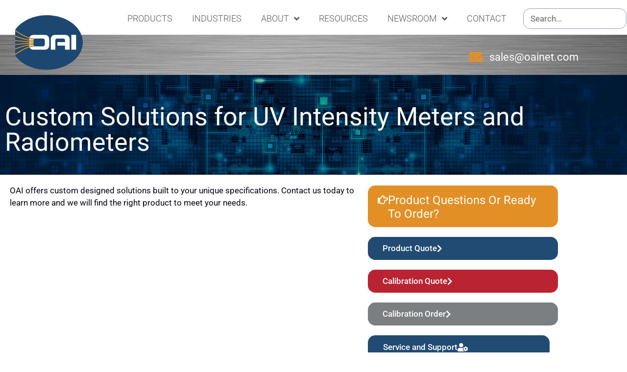

--- FILE ---
content_type: text/html; charset=UTF-8
request_url: https://oainet.com/product/custom-solutions-for-uv-intensity-meters-radiometers/
body_size: 10776
content:
<!doctype html>
<html lang="en-US">
<head>
	<meta charset="UTF-8">
	<meta name="viewport" content="width=device-width, initial-scale=1">
	<link rel="profile" href="https://gmpg.org/xfn/11">
	<title>Custom Solutions for UV Intensity Meters and Radiometers &#8211; OAI</title>
<meta name='robots' content='max-image-preview:large' />
<link rel="alternate" type="application/rss+xml" title="OAI &raquo; Feed" href="https://oainet.com/feed/" />
<link rel="alternate" type="application/rss+xml" title="OAI &raquo; Comments Feed" href="https://oainet.com/comments/feed/" />
<link rel="alternate" title="oEmbed (JSON)" type="application/json+oembed" href="https://oainet.com/wp-json/oembed/1.0/embed?url=https%3A%2F%2Foainet.com%2Fproduct%2Fcustom-solutions-for-uv-intensity-meters-radiometers%2F" />
<link rel="alternate" title="oEmbed (XML)" type="text/xml+oembed" href="https://oainet.com/wp-json/oembed/1.0/embed?url=https%3A%2F%2Foainet.com%2Fproduct%2Fcustom-solutions-for-uv-intensity-meters-radiometers%2F&#038;format=xml" />
<style id='wp-img-auto-sizes-contain-inline-css'>
img:is([sizes=auto i],[sizes^="auto," i]){contain-intrinsic-size:3000px 1500px}
/*# sourceURL=wp-img-auto-sizes-contain-inline-css */
</style>
<style id='wp-emoji-styles-inline-css'>

	img.wp-smiley, img.emoji {
		display: inline !important;
		border: none !important;
		box-shadow: none !important;
		height: 1em !important;
		width: 1em !important;
		margin: 0 0.07em !important;
		vertical-align: -0.1em !important;
		background: none !important;
		padding: 0 !important;
	}
/*# sourceURL=wp-emoji-styles-inline-css */
</style>
<link rel='stylesheet' id='wp-block-library-css' href='https://oainet.com/wp-includes/css/dist/block-library/style.min.css?ver=6.9' media='all' />
<style id='safe-svg-svg-icon-style-inline-css'>
.safe-svg-cover{text-align:center}.safe-svg-cover .safe-svg-inside{display:inline-block;max-width:100%}.safe-svg-cover svg{fill:currentColor;height:100%;max-height:100%;max-width:100%;width:100%}

/*# sourceURL=https://oainet.com/wp-content/plugins/safe-svg/dist/safe-svg-block-frontend.css */
</style>
<style id='global-styles-inline-css'>
:root{--wp--preset--aspect-ratio--square: 1;--wp--preset--aspect-ratio--4-3: 4/3;--wp--preset--aspect-ratio--3-4: 3/4;--wp--preset--aspect-ratio--3-2: 3/2;--wp--preset--aspect-ratio--2-3: 2/3;--wp--preset--aspect-ratio--16-9: 16/9;--wp--preset--aspect-ratio--9-16: 9/16;--wp--preset--color--black: #000000;--wp--preset--color--cyan-bluish-gray: #abb8c3;--wp--preset--color--white: #ffffff;--wp--preset--color--pale-pink: #f78da7;--wp--preset--color--vivid-red: #cf2e2e;--wp--preset--color--luminous-vivid-orange: #ff6900;--wp--preset--color--luminous-vivid-amber: #fcb900;--wp--preset--color--light-green-cyan: #7bdcb5;--wp--preset--color--vivid-green-cyan: #00d084;--wp--preset--color--pale-cyan-blue: #8ed1fc;--wp--preset--color--vivid-cyan-blue: #0693e3;--wp--preset--color--vivid-purple: #9b51e0;--wp--preset--gradient--vivid-cyan-blue-to-vivid-purple: linear-gradient(135deg,rgb(6,147,227) 0%,rgb(155,81,224) 100%);--wp--preset--gradient--light-green-cyan-to-vivid-green-cyan: linear-gradient(135deg,rgb(122,220,180) 0%,rgb(0,208,130) 100%);--wp--preset--gradient--luminous-vivid-amber-to-luminous-vivid-orange: linear-gradient(135deg,rgb(252,185,0) 0%,rgb(255,105,0) 100%);--wp--preset--gradient--luminous-vivid-orange-to-vivid-red: linear-gradient(135deg,rgb(255,105,0) 0%,rgb(207,46,46) 100%);--wp--preset--gradient--very-light-gray-to-cyan-bluish-gray: linear-gradient(135deg,rgb(238,238,238) 0%,rgb(169,184,195) 100%);--wp--preset--gradient--cool-to-warm-spectrum: linear-gradient(135deg,rgb(74,234,220) 0%,rgb(151,120,209) 20%,rgb(207,42,186) 40%,rgb(238,44,130) 60%,rgb(251,105,98) 80%,rgb(254,248,76) 100%);--wp--preset--gradient--blush-light-purple: linear-gradient(135deg,rgb(255,206,236) 0%,rgb(152,150,240) 100%);--wp--preset--gradient--blush-bordeaux: linear-gradient(135deg,rgb(254,205,165) 0%,rgb(254,45,45) 50%,rgb(107,0,62) 100%);--wp--preset--gradient--luminous-dusk: linear-gradient(135deg,rgb(255,203,112) 0%,rgb(199,81,192) 50%,rgb(65,88,208) 100%);--wp--preset--gradient--pale-ocean: linear-gradient(135deg,rgb(255,245,203) 0%,rgb(182,227,212) 50%,rgb(51,167,181) 100%);--wp--preset--gradient--electric-grass: linear-gradient(135deg,rgb(202,248,128) 0%,rgb(113,206,126) 100%);--wp--preset--gradient--midnight: linear-gradient(135deg,rgb(2,3,129) 0%,rgb(40,116,252) 100%);--wp--preset--font-size--small: 13px;--wp--preset--font-size--medium: 20px;--wp--preset--font-size--large: 36px;--wp--preset--font-size--x-large: 42px;--wp--preset--spacing--20: 0.44rem;--wp--preset--spacing--30: 0.67rem;--wp--preset--spacing--40: 1rem;--wp--preset--spacing--50: 1.5rem;--wp--preset--spacing--60: 2.25rem;--wp--preset--spacing--70: 3.38rem;--wp--preset--spacing--80: 5.06rem;--wp--preset--shadow--natural: 6px 6px 9px rgba(0, 0, 0, 0.2);--wp--preset--shadow--deep: 12px 12px 50px rgba(0, 0, 0, 0.4);--wp--preset--shadow--sharp: 6px 6px 0px rgba(0, 0, 0, 0.2);--wp--preset--shadow--outlined: 6px 6px 0px -3px rgb(255, 255, 255), 6px 6px rgb(0, 0, 0);--wp--preset--shadow--crisp: 6px 6px 0px rgb(0, 0, 0);}:root { --wp--style--global--content-size: 800px;--wp--style--global--wide-size: 1200px; }:where(body) { margin: 0; }.wp-site-blocks > .alignleft { float: left; margin-right: 2em; }.wp-site-blocks > .alignright { float: right; margin-left: 2em; }.wp-site-blocks > .aligncenter { justify-content: center; margin-left: auto; margin-right: auto; }:where(.wp-site-blocks) > * { margin-block-start: 24px; margin-block-end: 0; }:where(.wp-site-blocks) > :first-child { margin-block-start: 0; }:where(.wp-site-blocks) > :last-child { margin-block-end: 0; }:root { --wp--style--block-gap: 24px; }:root :where(.is-layout-flow) > :first-child{margin-block-start: 0;}:root :where(.is-layout-flow) > :last-child{margin-block-end: 0;}:root :where(.is-layout-flow) > *{margin-block-start: 24px;margin-block-end: 0;}:root :where(.is-layout-constrained) > :first-child{margin-block-start: 0;}:root :where(.is-layout-constrained) > :last-child{margin-block-end: 0;}:root :where(.is-layout-constrained) > *{margin-block-start: 24px;margin-block-end: 0;}:root :where(.is-layout-flex){gap: 24px;}:root :where(.is-layout-grid){gap: 24px;}.is-layout-flow > .alignleft{float: left;margin-inline-start: 0;margin-inline-end: 2em;}.is-layout-flow > .alignright{float: right;margin-inline-start: 2em;margin-inline-end: 0;}.is-layout-flow > .aligncenter{margin-left: auto !important;margin-right: auto !important;}.is-layout-constrained > .alignleft{float: left;margin-inline-start: 0;margin-inline-end: 2em;}.is-layout-constrained > .alignright{float: right;margin-inline-start: 2em;margin-inline-end: 0;}.is-layout-constrained > .aligncenter{margin-left: auto !important;margin-right: auto !important;}.is-layout-constrained > :where(:not(.alignleft):not(.alignright):not(.alignfull)){max-width: var(--wp--style--global--content-size);margin-left: auto !important;margin-right: auto !important;}.is-layout-constrained > .alignwide{max-width: var(--wp--style--global--wide-size);}body .is-layout-flex{display: flex;}.is-layout-flex{flex-wrap: wrap;align-items: center;}.is-layout-flex > :is(*, div){margin: 0;}body .is-layout-grid{display: grid;}.is-layout-grid > :is(*, div){margin: 0;}body{padding-top: 0px;padding-right: 0px;padding-bottom: 0px;padding-left: 0px;}a:where(:not(.wp-element-button)){text-decoration: underline;}:root :where(.wp-element-button, .wp-block-button__link){background-color: #32373c;border-width: 0;color: #fff;font-family: inherit;font-size: inherit;font-style: inherit;font-weight: inherit;letter-spacing: inherit;line-height: inherit;padding-top: calc(0.667em + 2px);padding-right: calc(1.333em + 2px);padding-bottom: calc(0.667em + 2px);padding-left: calc(1.333em + 2px);text-decoration: none;text-transform: inherit;}.has-black-color{color: var(--wp--preset--color--black) !important;}.has-cyan-bluish-gray-color{color: var(--wp--preset--color--cyan-bluish-gray) !important;}.has-white-color{color: var(--wp--preset--color--white) !important;}.has-pale-pink-color{color: var(--wp--preset--color--pale-pink) !important;}.has-vivid-red-color{color: var(--wp--preset--color--vivid-red) !important;}.has-luminous-vivid-orange-color{color: var(--wp--preset--color--luminous-vivid-orange) !important;}.has-luminous-vivid-amber-color{color: var(--wp--preset--color--luminous-vivid-amber) !important;}.has-light-green-cyan-color{color: var(--wp--preset--color--light-green-cyan) !important;}.has-vivid-green-cyan-color{color: var(--wp--preset--color--vivid-green-cyan) !important;}.has-pale-cyan-blue-color{color: var(--wp--preset--color--pale-cyan-blue) !important;}.has-vivid-cyan-blue-color{color: var(--wp--preset--color--vivid-cyan-blue) !important;}.has-vivid-purple-color{color: var(--wp--preset--color--vivid-purple) !important;}.has-black-background-color{background-color: var(--wp--preset--color--black) !important;}.has-cyan-bluish-gray-background-color{background-color: var(--wp--preset--color--cyan-bluish-gray) !important;}.has-white-background-color{background-color: var(--wp--preset--color--white) !important;}.has-pale-pink-background-color{background-color: var(--wp--preset--color--pale-pink) !important;}.has-vivid-red-background-color{background-color: var(--wp--preset--color--vivid-red) !important;}.has-luminous-vivid-orange-background-color{background-color: var(--wp--preset--color--luminous-vivid-orange) !important;}.has-luminous-vivid-amber-background-color{background-color: var(--wp--preset--color--luminous-vivid-amber) !important;}.has-light-green-cyan-background-color{background-color: var(--wp--preset--color--light-green-cyan) !important;}.has-vivid-green-cyan-background-color{background-color: var(--wp--preset--color--vivid-green-cyan) !important;}.has-pale-cyan-blue-background-color{background-color: var(--wp--preset--color--pale-cyan-blue) !important;}.has-vivid-cyan-blue-background-color{background-color: var(--wp--preset--color--vivid-cyan-blue) !important;}.has-vivid-purple-background-color{background-color: var(--wp--preset--color--vivid-purple) !important;}.has-black-border-color{border-color: var(--wp--preset--color--black) !important;}.has-cyan-bluish-gray-border-color{border-color: var(--wp--preset--color--cyan-bluish-gray) !important;}.has-white-border-color{border-color: var(--wp--preset--color--white) !important;}.has-pale-pink-border-color{border-color: var(--wp--preset--color--pale-pink) !important;}.has-vivid-red-border-color{border-color: var(--wp--preset--color--vivid-red) !important;}.has-luminous-vivid-orange-border-color{border-color: var(--wp--preset--color--luminous-vivid-orange) !important;}.has-luminous-vivid-amber-border-color{border-color: var(--wp--preset--color--luminous-vivid-amber) !important;}.has-light-green-cyan-border-color{border-color: var(--wp--preset--color--light-green-cyan) !important;}.has-vivid-green-cyan-border-color{border-color: var(--wp--preset--color--vivid-green-cyan) !important;}.has-pale-cyan-blue-border-color{border-color: var(--wp--preset--color--pale-cyan-blue) !important;}.has-vivid-cyan-blue-border-color{border-color: var(--wp--preset--color--vivid-cyan-blue) !important;}.has-vivid-purple-border-color{border-color: var(--wp--preset--color--vivid-purple) !important;}.has-vivid-cyan-blue-to-vivid-purple-gradient-background{background: var(--wp--preset--gradient--vivid-cyan-blue-to-vivid-purple) !important;}.has-light-green-cyan-to-vivid-green-cyan-gradient-background{background: var(--wp--preset--gradient--light-green-cyan-to-vivid-green-cyan) !important;}.has-luminous-vivid-amber-to-luminous-vivid-orange-gradient-background{background: var(--wp--preset--gradient--luminous-vivid-amber-to-luminous-vivid-orange) !important;}.has-luminous-vivid-orange-to-vivid-red-gradient-background{background: var(--wp--preset--gradient--luminous-vivid-orange-to-vivid-red) !important;}.has-very-light-gray-to-cyan-bluish-gray-gradient-background{background: var(--wp--preset--gradient--very-light-gray-to-cyan-bluish-gray) !important;}.has-cool-to-warm-spectrum-gradient-background{background: var(--wp--preset--gradient--cool-to-warm-spectrum) !important;}.has-blush-light-purple-gradient-background{background: var(--wp--preset--gradient--blush-light-purple) !important;}.has-blush-bordeaux-gradient-background{background: var(--wp--preset--gradient--blush-bordeaux) !important;}.has-luminous-dusk-gradient-background{background: var(--wp--preset--gradient--luminous-dusk) !important;}.has-pale-ocean-gradient-background{background: var(--wp--preset--gradient--pale-ocean) !important;}.has-electric-grass-gradient-background{background: var(--wp--preset--gradient--electric-grass) !important;}.has-midnight-gradient-background{background: var(--wp--preset--gradient--midnight) !important;}.has-small-font-size{font-size: var(--wp--preset--font-size--small) !important;}.has-medium-font-size{font-size: var(--wp--preset--font-size--medium) !important;}.has-large-font-size{font-size: var(--wp--preset--font-size--large) !important;}.has-x-large-font-size{font-size: var(--wp--preset--font-size--x-large) !important;}
:root :where(.wp-block-pullquote){font-size: 1.5em;line-height: 1.6;}
/*# sourceURL=global-styles-inline-css */
</style>
<link rel='stylesheet' id='hello-elementor-css' href='https://oainet.com/wp-content/themes/hello-elementor/assets/css/reset.css?ver=3.4.5' media='all' />
<link rel='stylesheet' id='hello-elementor-theme-style-css' href='https://oainet.com/wp-content/themes/hello-elementor/assets/css/theme.css?ver=3.4.5' media='all' />
<link rel='stylesheet' id='hello-elementor-header-footer-css' href='https://oainet.com/wp-content/themes/hello-elementor/assets/css/header-footer.css?ver=3.4.5' media='all' />
<link rel='stylesheet' id='elementor-frontend-css' href='https://oainet.com/wp-content/plugins/elementor/assets/css/frontend.min.css?ver=3.34.2' media='all' />
<link rel='stylesheet' id='widget-nav-menu-css' href='https://oainet.com/wp-content/plugins/elementor-pro/assets/css/widget-nav-menu.min.css?ver=3.34.2' media='all' />
<link rel='stylesheet' id='widget-search-form-css' href='https://oainet.com/wp-content/plugins/elementor-pro/assets/css/widget-search-form.min.css?ver=3.34.2' media='all' />
<link rel='stylesheet' id='elementor-icons-shared-0-css' href='https://oainet.com/wp-content/plugins/elementor/assets/lib/font-awesome/css/fontawesome.min.css?ver=5.15.3' media='all' />
<link rel='stylesheet' id='elementor-icons-fa-solid-css' href='https://oainet.com/wp-content/plugins/elementor/assets/lib/font-awesome/css/solid.min.css?ver=5.15.3' media='all' />
<link rel='stylesheet' id='widget-image-css' href='https://oainet.com/wp-content/plugins/elementor/assets/css/widget-image.min.css?ver=3.34.2' media='all' />
<link rel='stylesheet' id='widget-social-icons-css' href='https://oainet.com/wp-content/plugins/elementor/assets/css/widget-social-icons.min.css?ver=3.34.2' media='all' />
<link rel='stylesheet' id='e-apple-webkit-css' href='https://oainet.com/wp-content/plugins/elementor/assets/css/conditionals/apple-webkit.min.css?ver=3.34.2' media='all' />
<link rel='stylesheet' id='widget-icon-list-css' href='https://oainet.com/wp-content/plugins/elementor/assets/css/widget-icon-list.min.css?ver=3.34.2' media='all' />
<link rel='stylesheet' id='widget-heading-css' href='https://oainet.com/wp-content/plugins/elementor/assets/css/widget-heading.min.css?ver=3.34.2' media='all' />
<link rel='stylesheet' id='widget-icon-box-css' href='https://oainet.com/wp-content/plugins/elementor/assets/css/widget-icon-box.min.css?ver=3.34.2' media='all' />
<link rel='stylesheet' id='elementor-icons-css' href='https://oainet.com/wp-content/plugins/elementor/assets/lib/eicons/css/elementor-icons.min.css?ver=5.46.0' media='all' />
<link rel='stylesheet' id='elementor-post-7-css' href='https://oainet.com/wp-content/uploads/elementor/css/post-7.css?ver=1769253055' media='all' />
<link rel='stylesheet' id='elementor-post-51-css' href='https://oainet.com/wp-content/uploads/elementor/css/post-51.css?ver=1769253055' media='all' />
<link rel='stylesheet' id='elementor-post-91-css' href='https://oainet.com/wp-content/uploads/elementor/css/post-91.css?ver=1769253055' media='all' />
<link rel='stylesheet' id='elementor-post-30-css' href='https://oainet.com/wp-content/uploads/elementor/css/post-30.css?ver=1769253055' media='all' />
<link rel='stylesheet' id='hello-elementor-child-style-css' href='https://oainet.com/wp-content/themes/hello-theme-child-master/style.css?ver=2.0.0' media='all' />
<link rel='stylesheet' id='elementor-gf-local-roboto-css' href='https://oainet.com/wp-content/uploads/elementor/google-fonts/css/roboto.css?ver=1742293567' media='all' />
<link rel='stylesheet' id='elementor-gf-local-robotoslab-css' href='https://oainet.com/wp-content/uploads/elementor/google-fonts/css/robotoslab.css?ver=1742292876' media='all' />
<link rel='stylesheet' id='elementor-icons-fa-brands-css' href='https://oainet.com/wp-content/plugins/elementor/assets/lib/font-awesome/css/brands.min.css?ver=5.15.3' media='all' />
<link rel='stylesheet' id='elementor-icons-fa-regular-css' href='https://oainet.com/wp-content/plugins/elementor/assets/lib/font-awesome/css/regular.min.css?ver=5.15.3' media='all' />
<script src="https://oainet.com/wp-includes/js/jquery/jquery.min.js?ver=3.7.1" id="jquery-core-js"></script>
<script src="https://oainet.com/wp-includes/js/jquery/jquery-migrate.min.js?ver=3.4.1" id="jquery-migrate-js"></script>
<link rel="https://api.w.org/" href="https://oainet.com/wp-json/" /><link rel="alternate" title="JSON" type="application/json" href="https://oainet.com/wp-json/wp/v2/product/2171" /><link rel="EditURI" type="application/rsd+xml" title="RSD" href="https://oainet.com/xmlrpc.php?rsd" />
<meta name="generator" content="WordPress 6.9" />
<link rel="canonical" href="https://oainet.com/product/custom-solutions-for-uv-intensity-meters-radiometers/" />
<link rel='shortlink' href='https://oainet.com/?p=2171' />
<meta name="generator" content="Elementor 3.34.2; features: additional_custom_breakpoints; settings: css_print_method-external, google_font-enabled, font_display-auto">
			<style>
				.e-con.e-parent:nth-of-type(n+4):not(.e-lazyloaded):not(.e-no-lazyload),
				.e-con.e-parent:nth-of-type(n+4):not(.e-lazyloaded):not(.e-no-lazyload) * {
					background-image: none !important;
				}
				@media screen and (max-height: 1024px) {
					.e-con.e-parent:nth-of-type(n+3):not(.e-lazyloaded):not(.e-no-lazyload),
					.e-con.e-parent:nth-of-type(n+3):not(.e-lazyloaded):not(.e-no-lazyload) * {
						background-image: none !important;
					}
				}
				@media screen and (max-height: 640px) {
					.e-con.e-parent:nth-of-type(n+2):not(.e-lazyloaded):not(.e-no-lazyload),
					.e-con.e-parent:nth-of-type(n+2):not(.e-lazyloaded):not(.e-no-lazyload) * {
						background-image: none !important;
					}
				}
			</style>
			<link rel="icon" href="https://oainet.com/wp-content/uploads/2021/05/oai-logo-150x134.png" sizes="32x32" />
<link rel="icon" href="https://oainet.com/wp-content/uploads/2021/05/oai-logo.png" sizes="192x192" />
<link rel="apple-touch-icon" href="https://oainet.com/wp-content/uploads/2021/05/oai-logo.png" />
<meta name="msapplication-TileImage" content="https://oainet.com/wp-content/uploads/2021/05/oai-logo.png" />
		<style id="wp-custom-css">
			.home-cat .elementor-button{width:100%;}

.elementor-widget-container p:has(> strong) {
  margin-bottom: 0.0em;
}

.elementor-widget-container p:has(> strong) + ul {
  margin-top: 0;
  margin-bottom: 1.25em;
}

.elementor-widget-container ul {
  margin-top: 0;
	padding-top: 0;
}

a[href*="uncategorized"],
.category-uncategorized,
.term-uncategorized {
    display: none !important;
}		</style>
		</head>
<body class="wp-singular product-template-default single single-product postid-2171 wp-custom-logo wp-embed-responsive wp-theme-hello-elementor wp-child-theme-hello-theme-child-master hello-elementor-default elementor-default elementor-kit-7 elementor-page-30">


<a class="skip-link screen-reader-text" href="#content">Skip to content</a>

		<header data-elementor-type="header" data-elementor-id="51" class="elementor elementor-51 elementor-location-header" data-elementor-post-type="elementor_library">
					<section class="elementor-section elementor-top-section elementor-element elementor-element-2245728 elementor-section-full_width elementor-section-content-middle elementor-section-height-default elementor-section-height-default" data-id="2245728" data-element_type="section" data-settings="{&quot;background_background&quot;:&quot;classic&quot;}">
						<div class="elementor-container elementor-column-gap-no">
					<div class="elementor-column elementor-col-50 elementor-top-column elementor-element elementor-element-ef1e505" data-id="ef1e505" data-element_type="column" data-settings="{&quot;background_background&quot;:&quot;classic&quot;}">
			<div class="elementor-widget-wrap elementor-element-populated">
						<div class="elementor-element elementor-element-6fb309d elementor-nav-menu__align-end elementor-nav-menu--stretch elementor-nav-menu--dropdown-tablet elementor-nav-menu__text-align-aside elementor-nav-menu--toggle elementor-nav-menu--burger elementor-widget elementor-widget-nav-menu" data-id="6fb309d" data-element_type="widget" data-settings="{&quot;full_width&quot;:&quot;stretch&quot;,&quot;submenu_icon&quot;:{&quot;value&quot;:&quot;&lt;i class=\&quot;fas fa-angle-down\&quot; aria-hidden=\&quot;true\&quot;&gt;&lt;\/i&gt;&quot;,&quot;library&quot;:&quot;fa-solid&quot;},&quot;layout&quot;:&quot;horizontal&quot;,&quot;toggle&quot;:&quot;burger&quot;}" data-widget_type="nav-menu.default">
				<div class="elementor-widget-container">
								<nav aria-label="Menu" class="elementor-nav-menu--main elementor-nav-menu__container elementor-nav-menu--layout-horizontal e--pointer-none">
				<ul id="menu-1-6fb309d" class="elementor-nav-menu"><li class="menu-item menu-item-type-post_type menu-item-object-page menu-item-2348"><a href="https://oainet.com/products/" class="elementor-item">Products</a></li>
<li class="menu-item menu-item-type-post_type menu-item-object-page menu-item-2632"><a href="https://oainet.com/industries/" class="elementor-item">Industries</a></li>
<li class="menu-item menu-item-type-post_type menu-item-object-page menu-item-has-children menu-item-83"><a href="https://oainet.com/about/" class="elementor-item">About</a>
<ul class="sub-menu elementor-nav-menu--dropdown">
	<li class="menu-item menu-item-type-post_type menu-item-object-page menu-item-4467"><a href="https://oainet.com/oai-values/" class="elementor-sub-item">OAI Values</a></li>
</ul>
</li>
<li class="menu-item menu-item-type-post_type menu-item-object-page menu-item-4569"><a href="https://oainet.com/resources/" class="elementor-item">Resources</a></li>
<li class="menu-item menu-item-type-post_type menu-item-object-page menu-item-has-children menu-item-4651"><a href="https://oainet.com/newsroom/" class="elementor-item">Newsroom</a>
<ul class="sub-menu elementor-nav-menu--dropdown">
	<li class="menu-item menu-item-type-post_type menu-item-object-page menu-item-4654"><a href="https://oainet.com/newsroom/company-updates/" class="elementor-sub-item">Company Updates</a></li>
	<li class="menu-item menu-item-type-post_type menu-item-object-page menu-item-4650"><a href="https://oainet.com/newsroom/press-releases/" class="elementor-sub-item">Press Releases</a></li>
	<li class="menu-item menu-item-type-post_type menu-item-object-page menu-item-4652"><a href="https://oainet.com/newsroom/tradeshows/" class="elementor-sub-item">Tradeshows</a></li>
	<li class="menu-item menu-item-type-post_type menu-item-object-page menu-item-4653"><a href="https://oainet.com/newsroom/explore-oai-tools/" class="elementor-sub-item">Explore OAI Tools</a></li>
</ul>
</li>
<li class="menu-item menu-item-type-post_type menu-item-object-page menu-item-80"><a href="https://oainet.com/contact/" class="elementor-item">Contact</a></li>
</ul>			</nav>
					<div class="elementor-menu-toggle" role="button" tabindex="0" aria-label="Menu Toggle" aria-expanded="false">
			<i aria-hidden="true" role="presentation" class="elementor-menu-toggle__icon--open eicon-menu-bar"></i><i aria-hidden="true" role="presentation" class="elementor-menu-toggle__icon--close eicon-close"></i>		</div>
					<nav class="elementor-nav-menu--dropdown elementor-nav-menu__container" aria-hidden="true">
				<ul id="menu-2-6fb309d" class="elementor-nav-menu"><li class="menu-item menu-item-type-post_type menu-item-object-page menu-item-2348"><a href="https://oainet.com/products/" class="elementor-item" tabindex="-1">Products</a></li>
<li class="menu-item menu-item-type-post_type menu-item-object-page menu-item-2632"><a href="https://oainet.com/industries/" class="elementor-item" tabindex="-1">Industries</a></li>
<li class="menu-item menu-item-type-post_type menu-item-object-page menu-item-has-children menu-item-83"><a href="https://oainet.com/about/" class="elementor-item" tabindex="-1">About</a>
<ul class="sub-menu elementor-nav-menu--dropdown">
	<li class="menu-item menu-item-type-post_type menu-item-object-page menu-item-4467"><a href="https://oainet.com/oai-values/" class="elementor-sub-item" tabindex="-1">OAI Values</a></li>
</ul>
</li>
<li class="menu-item menu-item-type-post_type menu-item-object-page menu-item-4569"><a href="https://oainet.com/resources/" class="elementor-item" tabindex="-1">Resources</a></li>
<li class="menu-item menu-item-type-post_type menu-item-object-page menu-item-has-children menu-item-4651"><a href="https://oainet.com/newsroom/" class="elementor-item" tabindex="-1">Newsroom</a>
<ul class="sub-menu elementor-nav-menu--dropdown">
	<li class="menu-item menu-item-type-post_type menu-item-object-page menu-item-4654"><a href="https://oainet.com/newsroom/company-updates/" class="elementor-sub-item" tabindex="-1">Company Updates</a></li>
	<li class="menu-item menu-item-type-post_type menu-item-object-page menu-item-4650"><a href="https://oainet.com/newsroom/press-releases/" class="elementor-sub-item" tabindex="-1">Press Releases</a></li>
	<li class="menu-item menu-item-type-post_type menu-item-object-page menu-item-4652"><a href="https://oainet.com/newsroom/tradeshows/" class="elementor-sub-item" tabindex="-1">Tradeshows</a></li>
	<li class="menu-item menu-item-type-post_type menu-item-object-page menu-item-4653"><a href="https://oainet.com/newsroom/explore-oai-tools/" class="elementor-sub-item" tabindex="-1">Explore OAI Tools</a></li>
</ul>
</li>
<li class="menu-item menu-item-type-post_type menu-item-object-page menu-item-80"><a href="https://oainet.com/contact/" class="elementor-item" tabindex="-1">Contact</a></li>
</ul>			</nav>
						</div>
				</div>
					</div>
		</div>
				<div class="elementor-column elementor-col-50 elementor-top-column elementor-element elementor-element-0f85c06" data-id="0f85c06" data-element_type="column">
			<div class="elementor-widget-wrap elementor-element-populated">
						<div class="elementor-element elementor-element-4a46332 elementor-search-form--skin-minimal elementor-widget elementor-widget-search-form" data-id="4a46332" data-element_type="widget" data-settings="{&quot;skin&quot;:&quot;minimal&quot;}" data-widget_type="search-form.default">
				<div class="elementor-widget-container">
							<search role="search">
			<form class="elementor-search-form" action="https://oainet.com" method="get">
												<div class="elementor-search-form__container">
					<label class="elementor-screen-only" for="elementor-search-form-4a46332">Search</label>

											<div class="elementor-search-form__icon">
							<i aria-hidden="true" class="fas fa-search"></i>							<span class="elementor-screen-only">Search</span>
						</div>
					
					<input id="elementor-search-form-4a46332" placeholder="Search..." class="elementor-search-form__input" type="search" name="s" value="">
					
					
									</div>
			</form>
		</search>
						</div>
				</div>
					</div>
		</div>
					</div>
		</section>
				<section class="elementor-section elementor-top-section elementor-element elementor-element-b1f7801 elementor-section-full_width elementor-section-height-default elementor-section-height-default" data-id="b1f7801" data-element_type="section" data-settings="{&quot;background_background&quot;:&quot;classic&quot;}">
							<div class="elementor-background-overlay"></div>
							<div class="elementor-container elementor-column-gap-no">
					<div class="elementor-column elementor-col-33 elementor-top-column elementor-element elementor-element-8559b9d" data-id="8559b9d" data-element_type="column">
			<div class="elementor-widget-wrap elementor-element-populated">
						<div class="elementor-element elementor-element-aa0aa4c elementor-widget elementor-widget-theme-site-logo elementor-widget-image" data-id="aa0aa4c" data-element_type="widget" data-widget_type="theme-site-logo.default">
				<div class="elementor-widget-container">
											<a href="https://oainet.com">
			<img fetchpriority="high" width="720" height="586" src="https://oainet.com/wp-content/uploads/OAI_logo.svg" class="attachment-full size-full wp-image-4368" alt="" />				</a>
											</div>
				</div>
					</div>
		</div>
				<div class="elementor-column elementor-col-33 elementor-top-column elementor-element elementor-element-e5a901a" data-id="e5a901a" data-element_type="column">
			<div class="elementor-widget-wrap elementor-element-populated">
						<div class="elementor-element elementor-element-690545a e-grid-align-right elementor-shape-rounded elementor-grid-0 elementor-widget elementor-widget-social-icons" data-id="690545a" data-element_type="widget" data-widget_type="social-icons.default">
				<div class="elementor-widget-container">
							<div class="elementor-social-icons-wrapper elementor-grid" role="list">
							<span class="elementor-grid-item" role="listitem">
					<a class="elementor-icon elementor-social-icon elementor-social-icon-linkedin elementor-repeater-item-304ee5a" href="#" target="_blank">
						<span class="elementor-screen-only">Linkedin</span>
						<i aria-hidden="true" class="fab fa-linkedin"></i>					</a>
				</span>
							<span class="elementor-grid-item" role="listitem">
					<a class="elementor-icon elementor-social-icon elementor-social-icon-youtube elementor-repeater-item-b5fce8f" href="#" target="_blank">
						<span class="elementor-screen-only">Youtube</span>
						<i aria-hidden="true" class="fab fa-youtube"></i>					</a>
				</span>
					</div>
						</div>
				</div>
					</div>
		</div>
				<div class="elementor-column elementor-col-33 elementor-top-column elementor-element elementor-element-abe7b9d" data-id="abe7b9d" data-element_type="column">
			<div class="elementor-widget-wrap elementor-element-populated">
						<div class="elementor-element elementor-element-5e218b7 elementor-align-end elementor-tablet-align-end elementor-mobile-align-end elementor-icon-list--layout-traditional elementor-list-item-link-full_width elementor-widget elementor-widget-icon-list" data-id="5e218b7" data-element_type="widget" data-widget_type="icon-list.default">
				<div class="elementor-widget-container">
							<ul class="elementor-icon-list-items">
							<li class="elementor-icon-list-item">
											<a href="mailto:sales@oainet.com">

												<span class="elementor-icon-list-icon">
							<i aria-hidden="true" class="fas fa-envelope"></i>						</span>
										<span class="elementor-icon-list-text">sales@oainet.com</span>
											</a>
									</li>
						</ul>
						</div>
				</div>
					</div>
		</div>
					</div>
		</section>
				</header>
				<div data-elementor-type="single-post" data-elementor-id="30" class="elementor elementor-30 elementor-location-single post-2171 product type-product status-publish hentry product_category-uv-intensity-and-dose-meters product_category-meters product_markets-uv-measurement" data-elementor-post-type="elementor_library">
					<section class="elementor-section elementor-top-section elementor-element elementor-element-6b5f482 elementor-section-boxed elementor-section-height-default elementor-section-height-default" data-id="6b5f482" data-element_type="section" data-settings="{&quot;background_background&quot;:&quot;classic&quot;}">
						<div class="elementor-container elementor-column-gap-default">
					<div class="elementor-column elementor-col-100 elementor-top-column elementor-element elementor-element-24c30a8" data-id="24c30a8" data-element_type="column">
			<div class="elementor-widget-wrap elementor-element-populated">
						<div class="elementor-element elementor-element-fa59718 elementor-widget elementor-widget-theme-post-title elementor-page-title elementor-widget-heading" data-id="fa59718" data-element_type="widget" data-widget_type="theme-post-title.default">
				<div class="elementor-widget-container">
					<h1 class="elementor-heading-title elementor-size-default">Custom Solutions for UV Intensity Meters and Radiometers</h1>				</div>
				</div>
					</div>
		</div>
					</div>
		</section>
				<section class="elementor-section elementor-top-section elementor-element elementor-element-50282ecc elementor-section-boxed elementor-section-height-default elementor-section-height-default" data-id="50282ecc" data-element_type="section">
						<div class="elementor-container elementor-column-gap-wide">
					<div class="elementor-column elementor-col-50 elementor-top-column elementor-element elementor-element-1cbc48c8" data-id="1cbc48c8" data-element_type="column" data-settings="{&quot;background_background&quot;:&quot;classic&quot;}">
			<div class="elementor-widget-wrap elementor-element-populated">
						<div class="elementor-element elementor-element-969162b elementor-widget elementor-widget-theme-post-content" data-id="969162b" data-element_type="widget" data-widget_type="theme-post-content.default">
				<div class="elementor-widget-container">
					<p>OAI offers custom designed solutions built to your unique specifications. Contact us today to learn more and we will find the right product to meet your needs.</p>
				</div>
				</div>
					</div>
		</div>
				<div class="elementor-column elementor-col-50 elementor-top-column elementor-element elementor-element-103fa83e" data-id="103fa83e" data-element_type="column">
			<div class="elementor-widget-wrap elementor-element-populated">
						<div class="elementor-element elementor-element-1835e41 elementor-position-inline-start elementor-view-default elementor-mobile-position-block-start elementor-widget elementor-widget-icon-box" data-id="1835e41" data-element_type="widget" data-widget_type="icon-box.default">
				<div class="elementor-widget-container">
							<div class="elementor-icon-box-wrapper">

						<div class="elementor-icon-box-icon">
				<a href="https://oainet.com/contact/" class="elementor-icon" tabindex="-1" aria-label="Product Questions Or Ready To Order?">
				<i aria-hidden="true" class="far fa-hand-point-right"></i>				</a>
			</div>
			
						<div class="elementor-icon-box-content">

									<h3 class="elementor-icon-box-title">
						<a href="https://oainet.com/contact/" >
							Product Questions Or Ready To Order?						</a>
					</h3>
				
				
			</div>
			
		</div>
						</div>
				</div>
				<div class="elementor-element elementor-element-19a98e1c elementor-align-left dc-has-condition dc-condition-contains elementor-widget elementor-widget-button" data-id="19a98e1c" data-element_type="widget" data-widget_type="button.default">
				<div class="elementor-widget-container">
									<div class="elementor-button-wrapper">
					<a class="elementor-button elementor-button-link elementor-size-md" href="https://oainet.com/product-quote/">
						<span class="elementor-button-content-wrapper">
						<span class="elementor-button-icon">
				<i aria-hidden="true" class="fas fa-chevron-right"></i>			</span>
									<span class="elementor-button-text">Product Quote</span>
					</span>
					</a>
				</div>
								</div>
				</div>
				<div class="elementor-element elementor-element-608ac7e elementor-align-left dc-has-condition dc-condition-contains elementor-widget elementor-widget-button" data-id="608ac7e" data-element_type="widget" data-widget_type="button.default">
				<div class="elementor-widget-container">
									<div class="elementor-button-wrapper">
					<a class="elementor-button elementor-button-link elementor-size-md" href="https://oainet.com/calibration-quote/">
						<span class="elementor-button-content-wrapper">
						<span class="elementor-button-icon">
				<i aria-hidden="true" class="fas fa-chevron-right"></i>			</span>
									<span class="elementor-button-text">Calibration Quote</span>
					</span>
					</a>
				</div>
								</div>
				</div>
				<div class="elementor-element elementor-element-56da991c elementor-align-left dc-has-condition dc-condition-contains elementor-widget elementor-widget-button" data-id="56da991c" data-element_type="widget" data-widget_type="button.default">
				<div class="elementor-widget-container">
									<div class="elementor-button-wrapper">
					<a class="elementor-button elementor-button-link elementor-size-md" href="https://oainet.com/calibration-order/">
						<span class="elementor-button-content-wrapper">
						<span class="elementor-button-icon">
				<i aria-hidden="true" class="fas fa-chevron-right"></i>			</span>
									<span class="elementor-button-text">Calibration Order</span>
					</span>
					</a>
				</div>
								</div>
				</div>
		<!-- hidden widget 2171-34004ea -->		<div class="elementor-element elementor-element-037477c elementor-align-left elementor-widget elementor-widget-button" data-id="037477c" data-element_type="widget" data-widget_type="button.default">
				<div class="elementor-widget-container">
									<div class="elementor-button-wrapper">
					<a class="elementor-button elementor-button-link elementor-size-md" href="/contact/">
						<span class="elementor-button-content-wrapper">
						<span class="elementor-button-icon">
				<i aria-hidden="true" class="fas fa-user-cog"></i>			</span>
									<span class="elementor-button-text">Service and Support</span>
					</span>
					</a>
				</div>
								</div>
				</div>
					</div>
		</div>
					</div>
		</section>
				</div>
				<footer data-elementor-type="footer" data-elementor-id="91" class="elementor elementor-91 elementor-location-footer" data-elementor-post-type="elementor_library">
					<section class="elementor-section elementor-top-section elementor-element elementor-element-22cdab4 elementor-section-boxed elementor-section-height-default elementor-section-height-default" data-id="22cdab4" data-element_type="section" data-settings="{&quot;background_background&quot;:&quot;classic&quot;}">
						<div class="elementor-container elementor-column-gap-default">
					<div class="elementor-column elementor-col-25 elementor-top-column elementor-element elementor-element-1eb80e8" data-id="1eb80e8" data-element_type="column">
			<div class="elementor-widget-wrap elementor-element-populated">
						<div class="elementor-element elementor-element-f4de01c elementor-widget elementor-widget-heading" data-id="f4de01c" data-element_type="widget" data-widget_type="heading.default">
				<div class="elementor-widget-container">
					<h3 class="elementor-heading-title elementor-size-medium">Corporate Headquarters</h3>				</div>
				</div>
				<div class="elementor-element elementor-element-d1506eb elementor-widget elementor-widget-text-editor" data-id="d1506eb" data-element_type="widget" data-widget_type="text-editor.default">
				<div class="elementor-widget-container">
									<p class="indentM">464 South Hillview Drive<br />Milpitas, CA 95035 USA</p>								</div>
				</div>
				<div class="elementor-element elementor-element-65ee68a elementor-align-start elementor-icon-list--layout-traditional elementor-list-item-link-full_width elementor-widget elementor-widget-icon-list" data-id="65ee68a" data-element_type="widget" data-widget_type="icon-list.default">
				<div class="elementor-widget-container">
							<ul class="elementor-icon-list-items">
							<li class="elementor-icon-list-item">
											<a href="mailto:sales@oainet.com">

												<span class="elementor-icon-list-icon">
							<i aria-hidden="true" class="fas fa-envelope"></i>						</span>
										<span class="elementor-icon-list-text">sales@oainet.com</span>
											</a>
									</li>
								<li class="elementor-icon-list-item">
											<span class="elementor-icon-list-icon">
							<i aria-hidden="true" class="fas fa-phone-alt"></i>						</span>
										<span class="elementor-icon-list-text">(408) 232-0600</span>
									</li>
								<li class="elementor-icon-list-item">
											<span class="elementor-icon-list-icon">
							<i aria-hidden="true" class="fas fa-phone-alt"></i>						</span>
										<span class="elementor-icon-list-text">(800) 843-8259</span>
									</li>
								<li class="elementor-icon-list-item">
											<span class="elementor-icon-list-icon">
							<i aria-hidden="true" class="fas fa-fax"></i>						</span>
										<span class="elementor-icon-list-text"> (408) 433-9904</span>
									</li>
						</ul>
						</div>
				</div>
				<div class="elementor-element elementor-element-d8e5b1f e-grid-align-left elementor-shape-rounded elementor-grid-0 elementor-widget elementor-widget-social-icons" data-id="d8e5b1f" data-element_type="widget" data-widget_type="social-icons.default">
				<div class="elementor-widget-container">
							<div class="elementor-social-icons-wrapper elementor-grid" role="list">
							<span class="elementor-grid-item" role="listitem">
					<a class="elementor-icon elementor-social-icon elementor-social-icon-linkedin elementor-repeater-item-709d7ab" target="_blank">
						<span class="elementor-screen-only">Linkedin</span>
						<i aria-hidden="true" class="fab fa-linkedin"></i>					</a>
				</span>
							<span class="elementor-grid-item" role="listitem">
					<a class="elementor-icon elementor-social-icon elementor-social-icon-youtube elementor-repeater-item-df25a7e" target="_blank">
						<span class="elementor-screen-only">Youtube</span>
						<i aria-hidden="true" class="fab fa-youtube"></i>					</a>
				</span>
					</div>
						</div>
				</div>
					</div>
		</div>
				<div class="elementor-column elementor-col-25 elementor-top-column elementor-element elementor-element-0352b31 elementor-hidden-mobile" data-id="0352b31" data-element_type="column">
			<div class="elementor-widget-wrap elementor-element-populated">
						<div class="elementor-element elementor-element-6f00c82 elementor-widget elementor-widget-heading" data-id="6f00c82" data-element_type="widget" data-widget_type="heading.default">
				<div class="elementor-widget-container">
					<h3 class="elementor-heading-title elementor-size-medium">Industries</h3>				</div>
				</div>
				<div class="elementor-element elementor-element-83b07d5 elementor-nav-menu__align-start elementor-nav-menu--dropdown-tablet elementor-nav-menu__text-align-aside elementor-nav-menu--toggle elementor-nav-menu--burger elementor-widget elementor-widget-nav-menu" data-id="83b07d5" data-element_type="widget" data-settings="{&quot;layout&quot;:&quot;vertical&quot;,&quot;submenu_icon&quot;:{&quot;value&quot;:&quot;&lt;i class=\&quot;fas fa-caret-down\&quot; aria-hidden=\&quot;true\&quot;&gt;&lt;\/i&gt;&quot;,&quot;library&quot;:&quot;fa-solid&quot;},&quot;toggle&quot;:&quot;burger&quot;}" data-widget_type="nav-menu.default">
				<div class="elementor-widget-container">
								<nav aria-label="Menu" class="elementor-nav-menu--main elementor-nav-menu__container elementor-nav-menu--layout-vertical e--pointer-underline e--animation-fade">
				<ul id="menu-1-83b07d5" class="elementor-nav-menu sm-vertical"><li class="menu-item menu-item-type-taxonomy menu-item-object-product_markets menu-item-2809"><a href="https://oainet.com/product_markets/photolithography/" class="elementor-item">Photolithography</a></li>
<li class="menu-item menu-item-type-taxonomy menu-item-object-product_markets menu-item-2808"><a href="https://oainet.com/product_markets/semiconductor/" class="elementor-item">Semiconductor</a></li>
<li class="menu-item menu-item-type-taxonomy menu-item-object-product_markets menu-item-2810"><a href="https://oainet.com/product_markets/advanced-packaging/" class="elementor-item">Advanced Packaging</a></li>
<li class="menu-item menu-item-type-taxonomy menu-item-object-product_markets menu-item-2813"><a href="https://oainet.com/product_markets/large-area-display/" class="elementor-item">Large Area Display</a></li>
<li class="menu-item menu-item-type-taxonomy menu-item-object-product_markets menu-item-2811"><a href="https://oainet.com/product_markets/mems-and-sensors/" class="elementor-item">MEMS and Sensors</a></li>
<li class="menu-item menu-item-type-taxonomy menu-item-object-product_markets menu-item-2812"><a href="https://oainet.com/product_markets/microfluidics-and-biomed/" class="elementor-item">Microfluidics and BioMed</a></li>
<li class="menu-item menu-item-type-taxonomy menu-item-object-product_markets current-product-ancestor current-menu-parent current-product-parent menu-item-2815"><a href="https://oainet.com/product_markets/uv-measurement/" class="elementor-item">UV Measurement</a></li>
<li class="menu-item menu-item-type-taxonomy menu-item-object-product_markets menu-item-2817"><a href="https://oainet.com/product_markets/solar-cell-rd-and-manufacturing/" class="elementor-item">Solar/PV, R&#038;D, and Manufacturing</a></li>
<li class="menu-item menu-item-type-taxonomy menu-item-object-product_markets menu-item-2818"><a href="https://oainet.com/product_markets/photobiology-photochemistry-and-photocatalyst/" class="elementor-item">Photobiology, Photochemistry, </br> and Photocatalyst</a></li>
<li class="menu-item menu-item-type-taxonomy menu-item-object-product_markets menu-item-2819"><a href="https://oainet.com/product_markets/materials-testing/" class="elementor-item">Materials Testing</a></li>
</ul>			</nav>
					<div class="elementor-menu-toggle" role="button" tabindex="0" aria-label="Menu Toggle" aria-expanded="false">
			<i aria-hidden="true" role="presentation" class="elementor-menu-toggle__icon--open eicon-menu-bar"></i><i aria-hidden="true" role="presentation" class="elementor-menu-toggle__icon--close eicon-close"></i>		</div>
					<nav class="elementor-nav-menu--dropdown elementor-nav-menu__container" aria-hidden="true">
				<ul id="menu-2-83b07d5" class="elementor-nav-menu sm-vertical"><li class="menu-item menu-item-type-taxonomy menu-item-object-product_markets menu-item-2809"><a href="https://oainet.com/product_markets/photolithography/" class="elementor-item" tabindex="-1">Photolithography</a></li>
<li class="menu-item menu-item-type-taxonomy menu-item-object-product_markets menu-item-2808"><a href="https://oainet.com/product_markets/semiconductor/" class="elementor-item" tabindex="-1">Semiconductor</a></li>
<li class="menu-item menu-item-type-taxonomy menu-item-object-product_markets menu-item-2810"><a href="https://oainet.com/product_markets/advanced-packaging/" class="elementor-item" tabindex="-1">Advanced Packaging</a></li>
<li class="menu-item menu-item-type-taxonomy menu-item-object-product_markets menu-item-2813"><a href="https://oainet.com/product_markets/large-area-display/" class="elementor-item" tabindex="-1">Large Area Display</a></li>
<li class="menu-item menu-item-type-taxonomy menu-item-object-product_markets menu-item-2811"><a href="https://oainet.com/product_markets/mems-and-sensors/" class="elementor-item" tabindex="-1">MEMS and Sensors</a></li>
<li class="menu-item menu-item-type-taxonomy menu-item-object-product_markets menu-item-2812"><a href="https://oainet.com/product_markets/microfluidics-and-biomed/" class="elementor-item" tabindex="-1">Microfluidics and BioMed</a></li>
<li class="menu-item menu-item-type-taxonomy menu-item-object-product_markets current-product-ancestor current-menu-parent current-product-parent menu-item-2815"><a href="https://oainet.com/product_markets/uv-measurement/" class="elementor-item" tabindex="-1">UV Measurement</a></li>
<li class="menu-item menu-item-type-taxonomy menu-item-object-product_markets menu-item-2817"><a href="https://oainet.com/product_markets/solar-cell-rd-and-manufacturing/" class="elementor-item" tabindex="-1">Solar/PV, R&#038;D, and Manufacturing</a></li>
<li class="menu-item menu-item-type-taxonomy menu-item-object-product_markets menu-item-2818"><a href="https://oainet.com/product_markets/photobiology-photochemistry-and-photocatalyst/" class="elementor-item" tabindex="-1">Photobiology, Photochemistry, </br> and Photocatalyst</a></li>
<li class="menu-item menu-item-type-taxonomy menu-item-object-product_markets menu-item-2819"><a href="https://oainet.com/product_markets/materials-testing/" class="elementor-item" tabindex="-1">Materials Testing</a></li>
</ul>			</nav>
						</div>
				</div>
					</div>
		</div>
				<div class="elementor-column elementor-col-25 elementor-top-column elementor-element elementor-element-fa3b458 elementor-hidden-mobile" data-id="fa3b458" data-element_type="column">
			<div class="elementor-widget-wrap elementor-element-populated">
						<div class="elementor-element elementor-element-e79e9ec elementor-widget elementor-widget-heading" data-id="e79e9ec" data-element_type="widget" data-widget_type="heading.default">
				<div class="elementor-widget-container">
					<h3 class="elementor-heading-title elementor-size-medium">Products</h3>				</div>
				</div>
				<div class="elementor-element elementor-element-1adecc7 elementor-nav-menu__align-start elementor-nav-menu--dropdown-tablet elementor-nav-menu__text-align-aside elementor-nav-menu--toggle elementor-nav-menu--burger elementor-widget elementor-widget-nav-menu" data-id="1adecc7" data-element_type="widget" data-settings="{&quot;layout&quot;:&quot;vertical&quot;,&quot;submenu_icon&quot;:{&quot;value&quot;:&quot;&lt;i class=\&quot;fas fa-caret-down\&quot; aria-hidden=\&quot;true\&quot;&gt;&lt;\/i&gt;&quot;,&quot;library&quot;:&quot;fa-solid&quot;},&quot;toggle&quot;:&quot;burger&quot;}" data-widget_type="nav-menu.default">
				<div class="elementor-widget-container">
								<nav aria-label="Menu" class="elementor-nav-menu--main elementor-nav-menu__container elementor-nav-menu--layout-vertical e--pointer-underline e--animation-fade">
				<ul id="menu-1-1adecc7" class="elementor-nav-menu sm-vertical"><li class="menu-item menu-item-type-taxonomy menu-item-object-product_category menu-item-3238"><a href="https://oainet.com/product_category/mask-aligners/" class="elementor-item">Mask Aligners</a></li>
<li class="menu-item menu-item-type-taxonomy menu-item-object-product_category menu-item-3239"><a href="https://oainet.com/product_category/uv-light-sources/" class="elementor-item">UV Light Sources</a></li>
<li class="menu-item menu-item-type-taxonomy menu-item-object-product_category menu-item-3240"><a href="https://oainet.com/product_category/solar-photovoltaic/" class="elementor-item">Solar and Photovoltaic</a></li>
<li class="menu-item menu-item-type-taxonomy menu-item-object-product_category current-product-ancestor current-menu-parent current-product-parent menu-item-3241"><a href="https://oainet.com/product_category/meters/" class="elementor-item">Meters</a></li>
<li class="menu-item menu-item-type-taxonomy menu-item-object-product_category menu-item-3243"><a href="https://oainet.com/product_category/resistivity-meters/" class="elementor-item">Resistivity Meters</a></li>
</ul>			</nav>
					<div class="elementor-menu-toggle" role="button" tabindex="0" aria-label="Menu Toggle" aria-expanded="false">
			<i aria-hidden="true" role="presentation" class="elementor-menu-toggle__icon--open eicon-menu-bar"></i><i aria-hidden="true" role="presentation" class="elementor-menu-toggle__icon--close eicon-close"></i>		</div>
					<nav class="elementor-nav-menu--dropdown elementor-nav-menu__container" aria-hidden="true">
				<ul id="menu-2-1adecc7" class="elementor-nav-menu sm-vertical"><li class="menu-item menu-item-type-taxonomy menu-item-object-product_category menu-item-3238"><a href="https://oainet.com/product_category/mask-aligners/" class="elementor-item" tabindex="-1">Mask Aligners</a></li>
<li class="menu-item menu-item-type-taxonomy menu-item-object-product_category menu-item-3239"><a href="https://oainet.com/product_category/uv-light-sources/" class="elementor-item" tabindex="-1">UV Light Sources</a></li>
<li class="menu-item menu-item-type-taxonomy menu-item-object-product_category menu-item-3240"><a href="https://oainet.com/product_category/solar-photovoltaic/" class="elementor-item" tabindex="-1">Solar and Photovoltaic</a></li>
<li class="menu-item menu-item-type-taxonomy menu-item-object-product_category current-product-ancestor current-menu-parent current-product-parent menu-item-3241"><a href="https://oainet.com/product_category/meters/" class="elementor-item" tabindex="-1">Meters</a></li>
<li class="menu-item menu-item-type-taxonomy menu-item-object-product_category menu-item-3243"><a href="https://oainet.com/product_category/resistivity-meters/" class="elementor-item" tabindex="-1">Resistivity Meters</a></li>
</ul>			</nav>
						</div>
				</div>
					</div>
		</div>
				<div class="elementor-column elementor-col-25 elementor-top-column elementor-element elementor-element-e1e09ad" data-id="e1e09ad" data-element_type="column">
			<div class="elementor-widget-wrap elementor-element-populated">
						<div class="elementor-element elementor-element-4bc5e44 elementor-widget elementor-widget-global elementor-global-2685 elementor-widget-button" data-id="4bc5e44" data-element_type="widget" data-widget_type="button.default">
				<div class="elementor-widget-container">
									<div class="elementor-button-wrapper">
					<a class="elementor-button elementor-button-link elementor-size-sm" href="https://oainet.com/resources/">
						<span class="elementor-button-content-wrapper">
						<span class="elementor-button-icon">
				<i aria-hidden="true" class="far fa-file-alt"></i>			</span>
									<span class="elementor-button-text">Product Brochures and Datasheets</span>
					</span>
					</a>
				</div>
								</div>
				</div>
				<div class="elementor-element elementor-element-30ad9d3 elementor-align-left elementor-widget elementor-widget-global elementor-global-2732 elementor-widget-button" data-id="30ad9d3" data-element_type="widget" data-widget_type="button.default">
				<div class="elementor-widget-container">
									<div class="elementor-button-wrapper">
					<a class="elementor-button elementor-button-link elementor-size-md" href="https://oainet.com/product-quote/">
						<span class="elementor-button-content-wrapper">
						<span class="elementor-button-icon">
				<i aria-hidden="true" class="fas fa-chevron-right"></i>			</span>
									<span class="elementor-button-text">Product Quote</span>
					</span>
					</a>
				</div>
								</div>
				</div>
				<div class="elementor-element elementor-element-eb7b15c elementor-align-left elementor-widget elementor-widget-global elementor-global-2735 elementor-widget-button" data-id="eb7b15c" data-element_type="widget" data-widget_type="button.default">
				<div class="elementor-widget-container">
									<div class="elementor-button-wrapper">
					<a class="elementor-button elementor-button-link elementor-size-md" href="https://oainet.com/calibration-quote/">
						<span class="elementor-button-content-wrapper">
						<span class="elementor-button-icon">
				<i aria-hidden="true" class="fas fa-chevron-right"></i>			</span>
									<span class="elementor-button-text">Calibration Quote</span>
					</span>
					</a>
				</div>
								</div>
				</div>
				<div class="elementor-element elementor-element-40e6dbf elementor-align-left elementor-widget elementor-widget-global elementor-global-2738 elementor-widget-button" data-id="40e6dbf" data-element_type="widget" data-widget_type="button.default">
				<div class="elementor-widget-container">
									<div class="elementor-button-wrapper">
					<a class="elementor-button elementor-button-link elementor-size-md" href="https://oainet.com/calibration-order/">
						<span class="elementor-button-content-wrapper">
						<span class="elementor-button-icon">
				<i aria-hidden="true" class="fas fa-chevron-right"></i>			</span>
									<span class="elementor-button-text">Calibration Order</span>
					</span>
					</a>
				</div>
								</div>
				</div>
					</div>
		</div>
					</div>
		</section>
				</footer>
		
<script type="speculationrules">
{"prefetch":[{"source":"document","where":{"and":[{"href_matches":"/*"},{"not":{"href_matches":["/wp-*.php","/wp-admin/*","/wp-content/uploads/*","/wp-content/*","/wp-content/plugins/*","/wp-content/themes/hello-theme-child-master/*","/wp-content/themes/hello-elementor/*","/*\\?(.+)"]}},{"not":{"selector_matches":"a[rel~=\"nofollow\"]"}},{"not":{"selector_matches":".no-prefetch, .no-prefetch a"}}]},"eagerness":"conservative"}]}
</script>
			<script>
				const lazyloadRunObserver = () => {
					const lazyloadBackgrounds = document.querySelectorAll( `.e-con.e-parent:not(.e-lazyloaded)` );
					const lazyloadBackgroundObserver = new IntersectionObserver( ( entries ) => {
						entries.forEach( ( entry ) => {
							if ( entry.isIntersecting ) {
								let lazyloadBackground = entry.target;
								if( lazyloadBackground ) {
									lazyloadBackground.classList.add( 'e-lazyloaded' );
								}
								lazyloadBackgroundObserver.unobserve( entry.target );
							}
						});
					}, { rootMargin: '200px 0px 200px 0px' } );
					lazyloadBackgrounds.forEach( ( lazyloadBackground ) => {
						lazyloadBackgroundObserver.observe( lazyloadBackground );
					} );
				};
				const events = [
					'DOMContentLoaded',
					'elementor/lazyload/observe',
				];
				events.forEach( ( event ) => {
					document.addEventListener( event, lazyloadRunObserver );
				} );
			</script>
			<script src="https://oainet.com/wp-content/plugins/dynamicconditions/Public/js/dynamic-conditions-public.js?ver=1.7.5" id="dynamic-conditions-js"></script>
<script src="https://oainet.com/wp-content/plugins/elementor-pro/assets/lib/smartmenus/jquery.smartmenus.min.js?ver=1.2.1" id="smartmenus-js"></script>
<script src="https://oainet.com/wp-content/plugins/elementor/assets/js/webpack.runtime.min.js?ver=3.34.2" id="elementor-webpack-runtime-js"></script>
<script src="https://oainet.com/wp-content/plugins/elementor/assets/js/frontend-modules.min.js?ver=3.34.2" id="elementor-frontend-modules-js"></script>
<script src="https://oainet.com/wp-includes/js/jquery/ui/core.min.js?ver=1.13.3" id="jquery-ui-core-js"></script>
<script id="elementor-frontend-js-before">
var elementorFrontendConfig = {"environmentMode":{"edit":false,"wpPreview":false,"isScriptDebug":false},"i18n":{"shareOnFacebook":"Share on Facebook","shareOnTwitter":"Share on Twitter","pinIt":"Pin it","download":"Download","downloadImage":"Download image","fullscreen":"Fullscreen","zoom":"Zoom","share":"Share","playVideo":"Play Video","previous":"Previous","next":"Next","close":"Close","a11yCarouselPrevSlideMessage":"Previous slide","a11yCarouselNextSlideMessage":"Next slide","a11yCarouselFirstSlideMessage":"This is the first slide","a11yCarouselLastSlideMessage":"This is the last slide","a11yCarouselPaginationBulletMessage":"Go to slide"},"is_rtl":false,"breakpoints":{"xs":0,"sm":480,"md":768,"lg":1025,"xl":1440,"xxl":1600},"responsive":{"breakpoints":{"mobile":{"label":"Mobile Portrait","value":767,"default_value":767,"direction":"max","is_enabled":true},"mobile_extra":{"label":"Mobile Landscape","value":880,"default_value":880,"direction":"max","is_enabled":false},"tablet":{"label":"Tablet Portrait","value":1024,"default_value":1024,"direction":"max","is_enabled":true},"tablet_extra":{"label":"Tablet Landscape","value":1200,"default_value":1200,"direction":"max","is_enabled":false},"laptop":{"label":"Laptop","value":1366,"default_value":1366,"direction":"max","is_enabled":false},"widescreen":{"label":"Widescreen","value":2400,"default_value":2400,"direction":"min","is_enabled":false}},"hasCustomBreakpoints":false},"version":"3.34.2","is_static":false,"experimentalFeatures":{"additional_custom_breakpoints":true,"theme_builder_v2":true,"home_screen":true,"global_classes_should_enforce_capabilities":true,"e_variables":true,"cloud-library":true,"e_opt_in_v4_page":true,"e_interactions":true,"e_editor_one":true,"import-export-customization":true,"e_pro_variables":true},"urls":{"assets":"https:\/\/oainet.com\/wp-content\/plugins\/elementor\/assets\/","ajaxurl":"https:\/\/oainet.com\/wp-admin\/admin-ajax.php","uploadUrl":"https:\/\/oainet.com\/wp-content\/uploads"},"nonces":{"floatingButtonsClickTracking":"511f469122"},"swiperClass":"swiper","settings":{"page":[],"editorPreferences":[]},"kit":{"active_breakpoints":["viewport_mobile","viewport_tablet"],"global_image_lightbox":"yes","lightbox_enable_counter":"yes","lightbox_enable_fullscreen":"yes","lightbox_enable_zoom":"yes","lightbox_enable_share":"yes","lightbox_title_src":"title","lightbox_description_src":"description"},"post":{"id":2171,"title":"Custom%20Solutions%20for%20UV%20Intensity%20Meters%20and%20Radiometers%20%E2%80%93%20OAI","excerpt":"","featuredImage":false}};
//# sourceURL=elementor-frontend-js-before
</script>
<script src="https://oainet.com/wp-content/plugins/elementor/assets/js/frontend.min.js?ver=3.34.2" id="elementor-frontend-js"></script>
<script src="https://oainet.com/wp-content/plugins/elementor-pro/assets/js/webpack-pro.runtime.min.js?ver=3.34.2" id="elementor-pro-webpack-runtime-js"></script>
<script src="https://oainet.com/wp-includes/js/dist/hooks.min.js?ver=dd5603f07f9220ed27f1" id="wp-hooks-js"></script>
<script src="https://oainet.com/wp-includes/js/dist/i18n.min.js?ver=c26c3dc7bed366793375" id="wp-i18n-js"></script>
<script id="wp-i18n-js-after">
wp.i18n.setLocaleData( { 'text direction\u0004ltr': [ 'ltr' ] } );
//# sourceURL=wp-i18n-js-after
</script>
<script id="elementor-pro-frontend-js-before">
var ElementorProFrontendConfig = {"ajaxurl":"https:\/\/oainet.com\/wp-admin\/admin-ajax.php","nonce":"0163e335da","urls":{"assets":"https:\/\/oainet.com\/wp-content\/plugins\/elementor-pro\/assets\/","rest":"https:\/\/oainet.com\/wp-json\/"},"settings":{"lazy_load_background_images":true},"popup":{"hasPopUps":true},"shareButtonsNetworks":{"facebook":{"title":"Facebook","has_counter":true},"twitter":{"title":"Twitter"},"linkedin":{"title":"LinkedIn","has_counter":true},"pinterest":{"title":"Pinterest","has_counter":true},"reddit":{"title":"Reddit","has_counter":true},"vk":{"title":"VK","has_counter":true},"odnoklassniki":{"title":"OK","has_counter":true},"tumblr":{"title":"Tumblr"},"digg":{"title":"Digg"},"skype":{"title":"Skype"},"stumbleupon":{"title":"StumbleUpon","has_counter":true},"mix":{"title":"Mix"},"telegram":{"title":"Telegram"},"pocket":{"title":"Pocket","has_counter":true},"xing":{"title":"XING","has_counter":true},"whatsapp":{"title":"WhatsApp"},"email":{"title":"Email"},"print":{"title":"Print"},"x-twitter":{"title":"X"},"threads":{"title":"Threads"}},"facebook_sdk":{"lang":"en_US","app_id":""},"lottie":{"defaultAnimationUrl":"https:\/\/oainet.com\/wp-content\/plugins\/elementor-pro\/modules\/lottie\/assets\/animations\/default.json"}};
//# sourceURL=elementor-pro-frontend-js-before
</script>
<script src="https://oainet.com/wp-content/plugins/elementor-pro/assets/js/frontend.min.js?ver=3.34.2" id="elementor-pro-frontend-js"></script>
<script src="https://oainet.com/wp-content/plugins/elementor-pro/assets/js/elements-handlers.min.js?ver=3.34.2" id="pro-elements-handlers-js"></script>
<script id="wp-emoji-settings" type="application/json">
{"baseUrl":"https://s.w.org/images/core/emoji/17.0.2/72x72/","ext":".png","svgUrl":"https://s.w.org/images/core/emoji/17.0.2/svg/","svgExt":".svg","source":{"concatemoji":"https://oainet.com/wp-includes/js/wp-emoji-release.min.js?ver=6.9"}}
</script>
<script type="module">
/*! This file is auto-generated */
const a=JSON.parse(document.getElementById("wp-emoji-settings").textContent),o=(window._wpemojiSettings=a,"wpEmojiSettingsSupports"),s=["flag","emoji"];function i(e){try{var t={supportTests:e,timestamp:(new Date).valueOf()};sessionStorage.setItem(o,JSON.stringify(t))}catch(e){}}function c(e,t,n){e.clearRect(0,0,e.canvas.width,e.canvas.height),e.fillText(t,0,0);t=new Uint32Array(e.getImageData(0,0,e.canvas.width,e.canvas.height).data);e.clearRect(0,0,e.canvas.width,e.canvas.height),e.fillText(n,0,0);const a=new Uint32Array(e.getImageData(0,0,e.canvas.width,e.canvas.height).data);return t.every((e,t)=>e===a[t])}function p(e,t){e.clearRect(0,0,e.canvas.width,e.canvas.height),e.fillText(t,0,0);var n=e.getImageData(16,16,1,1);for(let e=0;e<n.data.length;e++)if(0!==n.data[e])return!1;return!0}function u(e,t,n,a){switch(t){case"flag":return n(e,"\ud83c\udff3\ufe0f\u200d\u26a7\ufe0f","\ud83c\udff3\ufe0f\u200b\u26a7\ufe0f")?!1:!n(e,"\ud83c\udde8\ud83c\uddf6","\ud83c\udde8\u200b\ud83c\uddf6")&&!n(e,"\ud83c\udff4\udb40\udc67\udb40\udc62\udb40\udc65\udb40\udc6e\udb40\udc67\udb40\udc7f","\ud83c\udff4\u200b\udb40\udc67\u200b\udb40\udc62\u200b\udb40\udc65\u200b\udb40\udc6e\u200b\udb40\udc67\u200b\udb40\udc7f");case"emoji":return!a(e,"\ud83e\u1fac8")}return!1}function f(e,t,n,a){let r;const o=(r="undefined"!=typeof WorkerGlobalScope&&self instanceof WorkerGlobalScope?new OffscreenCanvas(300,150):document.createElement("canvas")).getContext("2d",{willReadFrequently:!0}),s=(o.textBaseline="top",o.font="600 32px Arial",{});return e.forEach(e=>{s[e]=t(o,e,n,a)}),s}function r(e){var t=document.createElement("script");t.src=e,t.defer=!0,document.head.appendChild(t)}a.supports={everything:!0,everythingExceptFlag:!0},new Promise(t=>{let n=function(){try{var e=JSON.parse(sessionStorage.getItem(o));if("object"==typeof e&&"number"==typeof e.timestamp&&(new Date).valueOf()<e.timestamp+604800&&"object"==typeof e.supportTests)return e.supportTests}catch(e){}return null}();if(!n){if("undefined"!=typeof Worker&&"undefined"!=typeof OffscreenCanvas&&"undefined"!=typeof URL&&URL.createObjectURL&&"undefined"!=typeof Blob)try{var e="postMessage("+f.toString()+"("+[JSON.stringify(s),u.toString(),c.toString(),p.toString()].join(",")+"));",a=new Blob([e],{type:"text/javascript"});const r=new Worker(URL.createObjectURL(a),{name:"wpTestEmojiSupports"});return void(r.onmessage=e=>{i(n=e.data),r.terminate(),t(n)})}catch(e){}i(n=f(s,u,c,p))}t(n)}).then(e=>{for(const n in e)a.supports[n]=e[n],a.supports.everything=a.supports.everything&&a.supports[n],"flag"!==n&&(a.supports.everythingExceptFlag=a.supports.everythingExceptFlag&&a.supports[n]);var t;a.supports.everythingExceptFlag=a.supports.everythingExceptFlag&&!a.supports.flag,a.supports.everything||((t=a.source||{}).concatemoji?r(t.concatemoji):t.wpemoji&&t.twemoji&&(r(t.twemoji),r(t.wpemoji)))});
//# sourceURL=https://oainet.com/wp-includes/js/wp-emoji-loader.min.js
</script>

</body>
</html>


--- FILE ---
content_type: text/css
request_url: https://oainet.com/wp-content/uploads/elementor/css/post-7.css?ver=1769253055
body_size: 708
content:
.elementor-kit-7{--e-global-color-primary:#214B73;--e-global-color-secondary:#030811;--e-global-color-text:#030811;--e-global-color-accent:#E28F26;--e-global-color-14a8d3b:#FFFFFF;--e-global-color-35e145a:#BA2432;--e-global-color-d3d1942:#7B7F81;--e-global-color-382513b:#619E58;--e-global-color-c44b1a5:#193E63;--e-global-color-90d674d:#E28F26;--e-global-color-7fab9f7:#AED0FF;--e-global-color-18668ae:#EFEDF1;--e-global-color-be73327:#587BA7;--e-global-typography-primary-font-family:"Roboto";--e-global-typography-primary-font-size:18px;--e-global-typography-primary-font-weight:600;--e-global-typography-secondary-font-family:"Roboto Slab";--e-global-typography-secondary-font-size:18px;--e-global-typography-secondary-font-weight:400;--e-global-typography-text-font-family:"Roboto";--e-global-typography-text-font-size:17px;--e-global-typography-text-font-weight:400;--e-global-typography-accent-font-family:"Roboto";--e-global-typography-accent-font-size:17px;--e-global-typography-accent-font-weight:500;color:var( --e-global-color-secondary );}.elementor-kit-7 button,.elementor-kit-7 input[type="button"],.elementor-kit-7 input[type="submit"],.elementor-kit-7 .elementor-button{background-color:var( --e-global-color-primary );color:var( --e-global-color-14a8d3b );border-style:solid;border-width:0px 0px 0px 0px;border-radius:15px 15px 15px 15px;}.elementor-kit-7 button:hover,.elementor-kit-7 button:focus,.elementor-kit-7 input[type="button"]:hover,.elementor-kit-7 input[type="button"]:focus,.elementor-kit-7 input[type="submit"]:hover,.elementor-kit-7 input[type="submit"]:focus,.elementor-kit-7 .elementor-button:hover,.elementor-kit-7 .elementor-button:focus{background-color:var( --e-global-color-accent );color:var( --e-global-color-14a8d3b );}.elementor-kit-7 e-page-transition{background-color:#FFBC7D;}.elementor-kit-7 a{color:var( --e-global-color-primary );}.elementor-kit-7 a:hover{color:var( --e-global-color-accent );}.elementor-kit-7 input:not([type="button"]):not([type="submit"]),.elementor-kit-7 textarea,.elementor-kit-7 .elementor-field-textual{border-style:solid;border-width:1px 1px 1px 1px;border-color:#193E637A;border-radius:15px 15px 15px 15px;}.elementor-section.elementor-section-boxed > .elementor-container{max-width:1140px;}.e-con{--container-max-width:1140px;}.elementor-widget:not(:last-child){margin-block-end:20px;}.elementor-element{--widgets-spacing:20px 20px;--widgets-spacing-row:20px;--widgets-spacing-column:20px;}{}h1.entry-title{display:var(--page-title-display);}@media(max-width:1024px){.elementor-section.elementor-section-boxed > .elementor-container{max-width:1024px;}.e-con{--container-max-width:1024px;}}@media(max-width:767px){.elementor-section.elementor-section-boxed > .elementor-container{max-width:767px;}.e-con{--container-max-width:767px;}}/* Start custom CSS */.full-button .elemtor-button{width:100%;}/* End custom CSS */

--- FILE ---
content_type: text/css
request_url: https://oainet.com/wp-content/uploads/elementor/css/post-51.css?ver=1769253055
body_size: 2059
content:
.elementor-51 .elementor-element.elementor-element-2245728 > .elementor-container > .elementor-column > .elementor-widget-wrap{align-content:center;align-items:center;}.elementor-51 .elementor-element.elementor-element-2245728{transition:background 0.3s, border 0.3s, border-radius 0.3s, box-shadow 0.3s;padding:15px 0px 10px 0px;z-index:2;}.elementor-51 .elementor-element.elementor-element-2245728 > .elementor-background-overlay{transition:background 0.3s, border-radius 0.3s, opacity 0.3s;}.elementor-51 .elementor-element.elementor-element-ef1e505 > .elementor-element-populated{transition:background 0.3s, border 0.3s, border-radius 0.3s, box-shadow 0.3s;}.elementor-51 .elementor-element.elementor-element-ef1e505 > .elementor-element-populated > .elementor-background-overlay{transition:background 0.3s, border-radius 0.3s, opacity 0.3s;}.elementor-51 .elementor-element.elementor-element-ef1e505{z-index:10;}.elementor-widget-nav-menu .elementor-nav-menu .elementor-item{font-family:var( --e-global-typography-primary-font-family ), Sans-serif;font-size:var( --e-global-typography-primary-font-size );font-weight:var( --e-global-typography-primary-font-weight );}.elementor-widget-nav-menu .elementor-nav-menu--main .elementor-item{color:var( --e-global-color-text );fill:var( --e-global-color-text );}.elementor-widget-nav-menu .elementor-nav-menu--main .elementor-item:hover,
					.elementor-widget-nav-menu .elementor-nav-menu--main .elementor-item.elementor-item-active,
					.elementor-widget-nav-menu .elementor-nav-menu--main .elementor-item.highlighted,
					.elementor-widget-nav-menu .elementor-nav-menu--main .elementor-item:focus{color:var( --e-global-color-accent );fill:var( --e-global-color-accent );}.elementor-widget-nav-menu .elementor-nav-menu--main:not(.e--pointer-framed) .elementor-item:before,
					.elementor-widget-nav-menu .elementor-nav-menu--main:not(.e--pointer-framed) .elementor-item:after{background-color:var( --e-global-color-accent );}.elementor-widget-nav-menu .e--pointer-framed .elementor-item:before,
					.elementor-widget-nav-menu .e--pointer-framed .elementor-item:after{border-color:var( --e-global-color-accent );}.elementor-widget-nav-menu{--e-nav-menu-divider-color:var( --e-global-color-text );}.elementor-widget-nav-menu .elementor-nav-menu--dropdown .elementor-item, .elementor-widget-nav-menu .elementor-nav-menu--dropdown  .elementor-sub-item{font-family:var( --e-global-typography-accent-font-family ), Sans-serif;font-size:var( --e-global-typography-accent-font-size );font-weight:var( --e-global-typography-accent-font-weight );}.elementor-51 .elementor-element.elementor-element-6fb309d > .elementor-widget-container{margin:0px 0px 0px 0px;}.elementor-51 .elementor-element.elementor-element-6fb309d{z-index:0;}.elementor-51 .elementor-element.elementor-element-6fb309d .elementor-menu-toggle{margin-right:auto;}.elementor-51 .elementor-element.elementor-element-6fb309d .elementor-nav-menu .elementor-item{font-family:"Roboto", Sans-serif;font-size:18px;font-weight:300;text-transform:uppercase;}.elementor-51 .elementor-element.elementor-element-6fb309d .elementor-nav-menu--main .elementor-item{color:#595959;fill:#595959;}.elementor-51 .elementor-element.elementor-element-6fb309d .elementor-nav-menu--dropdown a, .elementor-51 .elementor-element.elementor-element-6fb309d .elementor-menu-toggle{color:#595959;fill:#595959;}.elementor-51 .elementor-element.elementor-element-6fb309d .elementor-nav-menu--dropdown{background-color:var( --e-global-color-14a8d3b );}.elementor-51 .elementor-element.elementor-element-6fb309d .elementor-nav-menu--dropdown a:hover,
					.elementor-51 .elementor-element.elementor-element-6fb309d .elementor-nav-menu--dropdown a:focus,
					.elementor-51 .elementor-element.elementor-element-6fb309d .elementor-nav-menu--dropdown a.elementor-item-active,
					.elementor-51 .elementor-element.elementor-element-6fb309d .elementor-nav-menu--dropdown a.highlighted,
					.elementor-51 .elementor-element.elementor-element-6fb309d .elementor-menu-toggle:hover,
					.elementor-51 .elementor-element.elementor-element-6fb309d .elementor-menu-toggle:focus{color:var( --e-global-color-accent );}.elementor-51 .elementor-element.elementor-element-6fb309d .elementor-nav-menu--dropdown a:hover,
					.elementor-51 .elementor-element.elementor-element-6fb309d .elementor-nav-menu--dropdown a:focus,
					.elementor-51 .elementor-element.elementor-element-6fb309d .elementor-nav-menu--dropdown a.elementor-item-active,
					.elementor-51 .elementor-element.elementor-element-6fb309d .elementor-nav-menu--dropdown a.highlighted{background-color:var( --e-global-color-14a8d3b );}.elementor-51 .elementor-element.elementor-element-6fb309d .elementor-nav-menu--dropdown .elementor-item, .elementor-51 .elementor-element.elementor-element-6fb309d .elementor-nav-menu--dropdown  .elementor-sub-item{font-family:"Roboto", Sans-serif;font-size:18px;font-weight:300;text-transform:uppercase;}.elementor-widget-search-form input[type="search"].elementor-search-form__input{font-family:var( --e-global-typography-text-font-family ), Sans-serif;font-size:var( --e-global-typography-text-font-size );font-weight:var( --e-global-typography-text-font-weight );}.elementor-widget-search-form .elementor-search-form__input,
					.elementor-widget-search-form .elementor-search-form__icon,
					.elementor-widget-search-form .elementor-lightbox .dialog-lightbox-close-button,
					.elementor-widget-search-form .elementor-lightbox .dialog-lightbox-close-button:hover,
					.elementor-widget-search-form.elementor-search-form--skin-full_screen input[type="search"].elementor-search-form__input{color:var( --e-global-color-text );fill:var( --e-global-color-text );}.elementor-widget-search-form .elementor-search-form__submit{font-family:var( --e-global-typography-text-font-family ), Sans-serif;font-size:var( --e-global-typography-text-font-size );font-weight:var( --e-global-typography-text-font-weight );background-color:var( --e-global-color-secondary );}.elementor-51 .elementor-element.elementor-element-4a46332 .elementor-search-form__container{min-height:42px;}.elementor-51 .elementor-element.elementor-element-4a46332 .elementor-search-form__submit{min-width:42px;}body:not(.rtl) .elementor-51 .elementor-element.elementor-element-4a46332 .elementor-search-form__icon{padding-left:calc(42px / 3);}body.rtl .elementor-51 .elementor-element.elementor-element-4a46332 .elementor-search-form__icon{padding-right:calc(42px / 3);}.elementor-51 .elementor-element.elementor-element-4a46332 .elementor-search-form__input, .elementor-51 .elementor-element.elementor-element-4a46332.elementor-search-form--button-type-text .elementor-search-form__submit{padding-left:calc(42px / 3);padding-right:calc(42px / 3);}.elementor-51 .elementor-element.elementor-element-4a46332 .elementor-search-form__icon{--e-search-form-icon-size-minimal:0px;}.elementor-51 .elementor-element.elementor-element-4a46332:not(.elementor-search-form--skin-full_screen) .elementor-search-form__container{background-color:var( --e-global-color-14a8d3b );border-width:0px 0px 0px 0px;border-radius:0px;}.elementor-51 .elementor-element.elementor-element-4a46332.elementor-search-form--skin-full_screen input[type="search"].elementor-search-form__input{background-color:var( --e-global-color-14a8d3b );border-width:0px 0px 0px 0px;border-radius:0px;}.elementor-51 .elementor-element.elementor-element-b1f7801:not(.elementor-motion-effects-element-type-background), .elementor-51 .elementor-element.elementor-element-b1f7801 > .elementor-motion-effects-container > .elementor-motion-effects-layer{background-color:#666666;background-image:url("https://oainet.com/wp-content/uploads/2021/05/metal-texture.jpg");background-repeat:no-repeat;background-size:cover;}.elementor-51 .elementor-element.elementor-element-b1f7801 > .elementor-background-overlay{background-color:#000000DE;opacity:0.12;transition:background 0.3s, border-radius 0.3s, opacity 0.3s;}.elementor-51 .elementor-element.elementor-element-b1f7801 .elementor-background-overlay{filter:brightness( 157% ) contrast( 100% ) saturate( 100% ) blur( 0px ) hue-rotate( 0deg );}.elementor-51 .elementor-element.elementor-element-b1f7801{transition:background 0.3s, border 0.3s, border-radius 0.3s, box-shadow 0.3s;padding:0px 0px 10px 0px;z-index:1;}.elementor-51 .elementor-element.elementor-element-8559b9d{z-index:2;}.elementor-widget-theme-site-logo .widget-image-caption{color:var( --e-global-color-text );font-family:var( --e-global-typography-text-font-family ), Sans-serif;font-size:var( --e-global-typography-text-font-size );font-weight:var( --e-global-typography-text-font-weight );}.elementor-51 .elementor-element.elementor-element-aa0aa4c > .elementor-widget-container{margin:-40px 0px 0px 0px;}.elementor-51 .elementor-element.elementor-element-aa0aa4c{z-index:2;}.elementor-51 .elementor-element.elementor-element-aa0aa4c img{width:138px;}.elementor-bc-flex-widget .elementor-51 .elementor-element.elementor-element-e5a901a.elementor-column .elementor-widget-wrap{align-items:flex-end;}.elementor-51 .elementor-element.elementor-element-e5a901a.elementor-column.elementor-element[data-element_type="column"] > .elementor-widget-wrap.elementor-element-populated{align-content:flex-end;align-items:flex-end;}.elementor-51 .elementor-element.elementor-element-e5a901a > .elementor-element-populated{padding:0px 0px 10px 0px;}.elementor-51 .elementor-element.elementor-element-690545a{--grid-template-columns:repeat(0, auto);--icon-size:30px;--grid-column-gap:19px;--grid-row-gap:0px;}.elementor-51 .elementor-element.elementor-element-690545a .elementor-widget-container{text-align:right;}.elementor-51 .elementor-element.elementor-element-690545a > .elementor-widget-container{margin:0px 0px 0px 0px;}.elementor-51 .elementor-element.elementor-element-690545a .elementor-social-icon{background-color:#FFFFFF00;--icon-padding:0.06em;}.elementor-51 .elementor-element.elementor-element-690545a .elementor-social-icon i{color:var( --e-global-color-14a8d3b );}.elementor-51 .elementor-element.elementor-element-690545a .elementor-social-icon svg{fill:var( --e-global-color-14a8d3b );}.elementor-51 .elementor-element.elementor-element-690545a .elementor-social-icon:hover{background-color:#214B7300;}.elementor-51 .elementor-element.elementor-element-690545a .elementor-social-icon:hover i{color:var( --e-global-color-14a8d3b );}.elementor-51 .elementor-element.elementor-element-690545a .elementor-social-icon:hover svg{fill:var( --e-global-color-14a8d3b );}.elementor-bc-flex-widget .elementor-51 .elementor-element.elementor-element-abe7b9d.elementor-column .elementor-widget-wrap{align-items:flex-end;}.elementor-51 .elementor-element.elementor-element-abe7b9d.elementor-column.elementor-element[data-element_type="column"] > .elementor-widget-wrap.elementor-element-populated{align-content:flex-end;align-items:flex-end;}.elementor-51 .elementor-element.elementor-element-abe7b9d.elementor-column > .elementor-widget-wrap{justify-content:flex-end;}.elementor-51 .elementor-element.elementor-element-abe7b9d > .elementor-element-populated{padding:0px 0px 10px 0px;}.elementor-widget-icon-list .elementor-icon-list-item:not(:last-child):after{border-color:var( --e-global-color-text );}.elementor-widget-icon-list .elementor-icon-list-icon i{color:var( --e-global-color-primary );}.elementor-widget-icon-list .elementor-icon-list-icon svg{fill:var( --e-global-color-primary );}.elementor-widget-icon-list .elementor-icon-list-item > .elementor-icon-list-text, .elementor-widget-icon-list .elementor-icon-list-item > a{font-family:var( --e-global-typography-text-font-family ), Sans-serif;font-size:var( --e-global-typography-text-font-size );font-weight:var( --e-global-typography-text-font-weight );}.elementor-widget-icon-list .elementor-icon-list-text{color:var( --e-global-color-secondary );}.elementor-51 .elementor-element.elementor-element-5e218b7 > .elementor-widget-container{margin:0px 10px 0px 0px;}.elementor-51 .elementor-element.elementor-element-5e218b7 .elementor-icon-list-items:not(.elementor-inline-items) .elementor-icon-list-item:not(:last-child){padding-block-end:calc(0px/2);}.elementor-51 .elementor-element.elementor-element-5e218b7 .elementor-icon-list-items:not(.elementor-inline-items) .elementor-icon-list-item:not(:first-child){margin-block-start:calc(0px/2);}.elementor-51 .elementor-element.elementor-element-5e218b7 .elementor-icon-list-items.elementor-inline-items .elementor-icon-list-item{margin-inline:calc(0px/2);}.elementor-51 .elementor-element.elementor-element-5e218b7 .elementor-icon-list-items.elementor-inline-items{margin-inline:calc(-0px/2);}.elementor-51 .elementor-element.elementor-element-5e218b7 .elementor-icon-list-items.elementor-inline-items .elementor-icon-list-item:after{inset-inline-end:calc(-0px/2);}.elementor-51 .elementor-element.elementor-element-5e218b7 .elementor-icon-list-icon i{color:var( --e-global-color-accent );transition:color 0.3s;}.elementor-51 .elementor-element.elementor-element-5e218b7 .elementor-icon-list-icon svg{fill:var( --e-global-color-accent );transition:fill 0.3s;}.elementor-51 .elementor-element.elementor-element-5e218b7{--e-icon-list-icon-size:27px;--icon-vertical-offset:0px;}.elementor-51 .elementor-element.elementor-element-5e218b7 .elementor-icon-list-icon{padding-inline-end:9px;}.elementor-51 .elementor-element.elementor-element-5e218b7 .elementor-icon-list-item > .elementor-icon-list-text, .elementor-51 .elementor-element.elementor-element-5e218b7 .elementor-icon-list-item > a{font-family:"Roboto", Sans-serif;font-size:22px;font-weight:400;}.elementor-51 .elementor-element.elementor-element-5e218b7 .elementor-icon-list-text{color:var( --e-global-color-14a8d3b );transition:color 0.3s;}.elementor-theme-builder-content-area{height:400px;}.elementor-location-header:before, .elementor-location-footer:before{content:"";display:table;clear:both;}@media(max-width:1024px){.elementor-widget-nav-menu .elementor-nav-menu .elementor-item{font-size:var( --e-global-typography-primary-font-size );}.elementor-widget-nav-menu .elementor-nav-menu--dropdown .elementor-item, .elementor-widget-nav-menu .elementor-nav-menu--dropdown  .elementor-sub-item{font-size:var( --e-global-typography-accent-font-size );}.elementor-widget-search-form input[type="search"].elementor-search-form__input{font-size:var( --e-global-typography-text-font-size );}.elementor-widget-search-form .elementor-search-form__submit{font-size:var( --e-global-typography-text-font-size );}.elementor-widget-theme-site-logo .widget-image-caption{font-size:var( --e-global-typography-text-font-size );}.elementor-51 .elementor-element.elementor-element-aa0aa4c > .elementor-widget-container{margin:0px 0px 0px 0px;}.elementor-bc-flex-widget .elementor-51 .elementor-element.elementor-element-e5a901a.elementor-column .elementor-widget-wrap{align-items:center;}.elementor-51 .elementor-element.elementor-element-e5a901a.elementor-column.elementor-element[data-element_type="column"] > .elementor-widget-wrap.elementor-element-populated{align-content:center;align-items:center;}.elementor-bc-flex-widget .elementor-51 .elementor-element.elementor-element-abe7b9d.elementor-column .elementor-widget-wrap{align-items:center;}.elementor-51 .elementor-element.elementor-element-abe7b9d.elementor-column.elementor-element[data-element_type="column"] > .elementor-widget-wrap.elementor-element-populated{align-content:center;align-items:center;}.elementor-widget-icon-list .elementor-icon-list-item > .elementor-icon-list-text, .elementor-widget-icon-list .elementor-icon-list-item > a{font-size:var( --e-global-typography-text-font-size );}}@media(min-width:768px){.elementor-51 .elementor-element.elementor-element-ef1e505{width:82.377%;}.elementor-51 .elementor-element.elementor-element-0f85c06{width:17.561%;}.elementor-51 .elementor-element.elementor-element-8559b9d{width:15.615%;}.elementor-51 .elementor-element.elementor-element-e5a901a{width:58.698%;}.elementor-51 .elementor-element.elementor-element-abe7b9d{width:25%;}}@media(max-width:1024px) and (min-width:768px){.elementor-51 .elementor-element.elementor-element-ef1e505{width:50%;}.elementor-51 .elementor-element.elementor-element-0f85c06{width:50%;}.elementor-51 .elementor-element.elementor-element-8559b9d{width:25%;}.elementor-51 .elementor-element.elementor-element-e5a901a{width:40%;}.elementor-51 .elementor-element.elementor-element-abe7b9d{width:35%;}}@media(max-width:767px){.elementor-51 .elementor-element.elementor-element-ef1e505{width:50%;}.elementor-widget-nav-menu .elementor-nav-menu .elementor-item{font-size:var( --e-global-typography-primary-font-size );}.elementor-widget-nav-menu .elementor-nav-menu--dropdown .elementor-item, .elementor-widget-nav-menu .elementor-nav-menu--dropdown  .elementor-sub-item{font-size:var( --e-global-typography-accent-font-size );}.elementor-51 .elementor-element.elementor-element-0f85c06{width:50%;}.elementor-widget-search-form input[type="search"].elementor-search-form__input{font-size:var( --e-global-typography-text-font-size );}.elementor-widget-search-form .elementor-search-form__submit{font-size:var( --e-global-typography-text-font-size );}.elementor-51 .elementor-element.elementor-element-8559b9d{width:30%;}.elementor-widget-theme-site-logo .widget-image-caption{font-size:var( --e-global-typography-text-font-size );}.elementor-51 .elementor-element.elementor-element-aa0aa4c > .elementor-widget-container{margin:10px 0px 0px 0px;}.elementor-51 .elementor-element.elementor-element-aa0aa4c{text-align:start;}.elementor-51 .elementor-element.elementor-element-e5a901a{width:70%;}.elementor-bc-flex-widget .elementor-51 .elementor-element.elementor-element-e5a901a.elementor-column .elementor-widget-wrap{align-items:center;}.elementor-51 .elementor-element.elementor-element-e5a901a.elementor-column.elementor-element[data-element_type="column"] > .elementor-widget-wrap.elementor-element-populated{align-content:center;align-items:center;}.elementor-51 .elementor-element.elementor-element-abe7b9d{width:100%;}.elementor-bc-flex-widget .elementor-51 .elementor-element.elementor-element-abe7b9d.elementor-column .elementor-widget-wrap{align-items:center;}.elementor-51 .elementor-element.elementor-element-abe7b9d.elementor-column.elementor-element[data-element_type="column"] > .elementor-widget-wrap.elementor-element-populated{align-content:center;align-items:center;}.elementor-51 .elementor-element.elementor-element-abe7b9d > .elementor-element-populated{margin:0px 0px 0px 0px;--e-column-margin-right:0px;--e-column-margin-left:0px;padding:0px 0px 0px 0px;}.elementor-widget-icon-list .elementor-icon-list-item > .elementor-icon-list-text, .elementor-widget-icon-list .elementor-icon-list-item > a{font-size:var( --e-global-typography-text-font-size );}}/* Start custom CSS for social-icons, class: .elementor-element-690545a */.elementor-51 .elementor-element.elementor-element-690545a{display:none;}/* End custom CSS */

--- FILE ---
content_type: text/css
request_url: https://oainet.com/wp-content/uploads/elementor/css/post-91.css?ver=1769253055
body_size: 1734
content:
.elementor-91 .elementor-element.elementor-element-22cdab4:not(.elementor-motion-effects-element-type-background), .elementor-91 .elementor-element.elementor-element-22cdab4 > .elementor-motion-effects-container > .elementor-motion-effects-layer{background-color:var( --e-global-color-d3d1942 );}.elementor-91 .elementor-element.elementor-element-22cdab4{transition:background 0.3s, border 0.3s, border-radius 0.3s, box-shadow 0.3s;padding:45px 0px 45px 0px;}.elementor-91 .elementor-element.elementor-element-22cdab4 > .elementor-background-overlay{transition:background 0.3s, border-radius 0.3s, opacity 0.3s;}.elementor-bc-flex-widget .elementor-91 .elementor-element.elementor-element-1eb80e8.elementor-column .elementor-widget-wrap{align-items:flex-start;}.elementor-91 .elementor-element.elementor-element-1eb80e8.elementor-column.elementor-element[data-element_type="column"] > .elementor-widget-wrap.elementor-element-populated{align-content:flex-start;align-items:flex-start;}.elementor-widget-heading .elementor-heading-title{font-family:var( --e-global-typography-primary-font-family ), Sans-serif;font-size:var( --e-global-typography-primary-font-size );font-weight:var( --e-global-typography-primary-font-weight );color:var( --e-global-color-primary );}.elementor-91 .elementor-element.elementor-element-f4de01c .elementor-heading-title{font-family:"Roboto", Sans-serif;font-size:26px;font-weight:500;color:var( --e-global-color-14a8d3b );}.elementor-widget-text-editor{font-family:var( --e-global-typography-text-font-family ), Sans-serif;font-size:var( --e-global-typography-text-font-size );font-weight:var( --e-global-typography-text-font-weight );color:var( --e-global-color-text );}.elementor-widget-text-editor.elementor-drop-cap-view-stacked .elementor-drop-cap{background-color:var( --e-global-color-primary );}.elementor-widget-text-editor.elementor-drop-cap-view-framed .elementor-drop-cap, .elementor-widget-text-editor.elementor-drop-cap-view-default .elementor-drop-cap{color:var( --e-global-color-primary );border-color:var( --e-global-color-primary );}.elementor-91 .elementor-element.elementor-element-d1506eb{font-family:"Roboto", Sans-serif;font-size:21px;font-weight:400;color:var( --e-global-color-14a8d3b );}.elementor-widget-icon-list .elementor-icon-list-item:not(:last-child):after{border-color:var( --e-global-color-text );}.elementor-widget-icon-list .elementor-icon-list-icon i{color:var( --e-global-color-primary );}.elementor-widget-icon-list .elementor-icon-list-icon svg{fill:var( --e-global-color-primary );}.elementor-widget-icon-list .elementor-icon-list-item > .elementor-icon-list-text, .elementor-widget-icon-list .elementor-icon-list-item > a{font-family:var( --e-global-typography-text-font-family ), Sans-serif;font-size:var( --e-global-typography-text-font-size );font-weight:var( --e-global-typography-text-font-weight );}.elementor-widget-icon-list .elementor-icon-list-text{color:var( --e-global-color-secondary );}.elementor-91 .elementor-element.elementor-element-65ee68a > .elementor-widget-container{margin:0px 0px 17px 0px;}.elementor-91 .elementor-element.elementor-element-65ee68a .elementor-icon-list-items:not(.elementor-inline-items) .elementor-icon-list-item:not(:last-child){padding-block-end:calc(4px/2);}.elementor-91 .elementor-element.elementor-element-65ee68a .elementor-icon-list-items:not(.elementor-inline-items) .elementor-icon-list-item:not(:first-child){margin-block-start:calc(4px/2);}.elementor-91 .elementor-element.elementor-element-65ee68a .elementor-icon-list-items.elementor-inline-items .elementor-icon-list-item{margin-inline:calc(4px/2);}.elementor-91 .elementor-element.elementor-element-65ee68a .elementor-icon-list-items.elementor-inline-items{margin-inline:calc(-4px/2);}.elementor-91 .elementor-element.elementor-element-65ee68a .elementor-icon-list-items.elementor-inline-items .elementor-icon-list-item:after{inset-inline-end:calc(-4px/2);}.elementor-91 .elementor-element.elementor-element-65ee68a .elementor-icon-list-icon i{color:var( --e-global-color-accent );transition:color 0.3s;}.elementor-91 .elementor-element.elementor-element-65ee68a .elementor-icon-list-icon svg{fill:var( --e-global-color-accent );transition:fill 0.3s;}.elementor-91 .elementor-element.elementor-element-65ee68a{--e-icon-list-icon-size:20px;--icon-vertical-offset:0px;}.elementor-91 .elementor-element.elementor-element-65ee68a .elementor-icon-list-item > .elementor-icon-list-text, .elementor-91 .elementor-element.elementor-element-65ee68a .elementor-icon-list-item > a{font-family:"Roboto", Sans-serif;font-size:21px;font-weight:400;}.elementor-91 .elementor-element.elementor-element-65ee68a .elementor-icon-list-text{color:var( --e-global-color-14a8d3b );transition:color 0.3s;}.elementor-91 .elementor-element.elementor-element-d8e5b1f{--grid-template-columns:repeat(0, auto);--icon-size:27px;--grid-column-gap:10px;--grid-row-gap:0px;}.elementor-91 .elementor-element.elementor-element-d8e5b1f .elementor-widget-container{text-align:left;}.elementor-91 .elementor-element.elementor-element-d8e5b1f .elementor-social-icon{--icon-padding:0.3em;}.elementor-91 .elementor-element.elementor-element-6f00c82 .elementor-heading-title{font-family:"Roboto", Sans-serif;font-size:26px;font-weight:500;color:var( --e-global-color-14a8d3b );}.elementor-widget-nav-menu .elementor-nav-menu .elementor-item{font-family:var( --e-global-typography-primary-font-family ), Sans-serif;font-size:var( --e-global-typography-primary-font-size );font-weight:var( --e-global-typography-primary-font-weight );}.elementor-widget-nav-menu .elementor-nav-menu--main .elementor-item{color:var( --e-global-color-text );fill:var( --e-global-color-text );}.elementor-widget-nav-menu .elementor-nav-menu--main .elementor-item:hover,
					.elementor-widget-nav-menu .elementor-nav-menu--main .elementor-item.elementor-item-active,
					.elementor-widget-nav-menu .elementor-nav-menu--main .elementor-item.highlighted,
					.elementor-widget-nav-menu .elementor-nav-menu--main .elementor-item:focus{color:var( --e-global-color-accent );fill:var( --e-global-color-accent );}.elementor-widget-nav-menu .elementor-nav-menu--main:not(.e--pointer-framed) .elementor-item:before,
					.elementor-widget-nav-menu .elementor-nav-menu--main:not(.e--pointer-framed) .elementor-item:after{background-color:var( --e-global-color-accent );}.elementor-widget-nav-menu .e--pointer-framed .elementor-item:before,
					.elementor-widget-nav-menu .e--pointer-framed .elementor-item:after{border-color:var( --e-global-color-accent );}.elementor-widget-nav-menu{--e-nav-menu-divider-color:var( --e-global-color-text );}.elementor-widget-nav-menu .elementor-nav-menu--dropdown .elementor-item, .elementor-widget-nav-menu .elementor-nav-menu--dropdown  .elementor-sub-item{font-family:var( --e-global-typography-accent-font-family ), Sans-serif;font-size:var( --e-global-typography-accent-font-size );font-weight:var( --e-global-typography-accent-font-weight );}.elementor-91 .elementor-element.elementor-element-83b07d5 .elementor-menu-toggle{margin:0 auto;}.elementor-91 .elementor-element.elementor-element-83b07d5 .elementor-nav-menu .elementor-item{font-family:"Roboto", Sans-serif;font-size:18px;font-weight:400;}.elementor-91 .elementor-element.elementor-element-83b07d5 .elementor-nav-menu--main .elementor-item{color:var( --e-global-color-14a8d3b );fill:var( --e-global-color-14a8d3b );padding-left:0px;padding-right:0px;padding-top:4px;padding-bottom:4px;}.elementor-91 .elementor-element.elementor-element-83b07d5 .e--pointer-framed .elementor-item:before{border-width:1px;}.elementor-91 .elementor-element.elementor-element-83b07d5 .e--pointer-framed.e--animation-draw .elementor-item:before{border-width:0 0 1px 1px;}.elementor-91 .elementor-element.elementor-element-83b07d5 .e--pointer-framed.e--animation-draw .elementor-item:after{border-width:1px 1px 0 0;}.elementor-91 .elementor-element.elementor-element-83b07d5 .e--pointer-framed.e--animation-corners .elementor-item:before{border-width:1px 0 0 1px;}.elementor-91 .elementor-element.elementor-element-83b07d5 .e--pointer-framed.e--animation-corners .elementor-item:after{border-width:0 1px 1px 0;}.elementor-91 .elementor-element.elementor-element-83b07d5 .e--pointer-underline .elementor-item:after,
					 .elementor-91 .elementor-element.elementor-element-83b07d5 .e--pointer-overline .elementor-item:before,
					 .elementor-91 .elementor-element.elementor-element-83b07d5 .e--pointer-double-line .elementor-item:before,
					 .elementor-91 .elementor-element.elementor-element-83b07d5 .e--pointer-double-line .elementor-item:after{height:1px;}.elementor-91 .elementor-element.elementor-element-83b07d5{--e-nav-menu-horizontal-menu-item-margin:calc( 3px / 2 );}.elementor-91 .elementor-element.elementor-element-83b07d5 .elementor-nav-menu--main:not(.elementor-nav-menu--layout-horizontal) .elementor-nav-menu > li:not(:last-child){margin-bottom:3px;}.elementor-91 .elementor-element.elementor-element-e79e9ec .elementor-heading-title{font-family:"Roboto", Sans-serif;font-size:26px;font-weight:500;color:var( --e-global-color-14a8d3b );}.elementor-91 .elementor-element.elementor-element-1adecc7 .elementor-menu-toggle{margin:0 auto;}.elementor-91 .elementor-element.elementor-element-1adecc7 .elementor-nav-menu .elementor-item{font-family:"Roboto", Sans-serif;font-size:18px;font-weight:400;}.elementor-91 .elementor-element.elementor-element-1adecc7 .elementor-nav-menu--main .elementor-item{color:var( --e-global-color-14a8d3b );fill:var( --e-global-color-14a8d3b );padding-left:0px;padding-right:0px;padding-top:4px;padding-bottom:4px;}.elementor-91 .elementor-element.elementor-element-1adecc7 .e--pointer-framed .elementor-item:before{border-width:1px;}.elementor-91 .elementor-element.elementor-element-1adecc7 .e--pointer-framed.e--animation-draw .elementor-item:before{border-width:0 0 1px 1px;}.elementor-91 .elementor-element.elementor-element-1adecc7 .e--pointer-framed.e--animation-draw .elementor-item:after{border-width:1px 1px 0 0;}.elementor-91 .elementor-element.elementor-element-1adecc7 .e--pointer-framed.e--animation-corners .elementor-item:before{border-width:1px 0 0 1px;}.elementor-91 .elementor-element.elementor-element-1adecc7 .e--pointer-framed.e--animation-corners .elementor-item:after{border-width:0 1px 1px 0;}.elementor-91 .elementor-element.elementor-element-1adecc7 .e--pointer-underline .elementor-item:after,
					 .elementor-91 .elementor-element.elementor-element-1adecc7 .e--pointer-overline .elementor-item:before,
					 .elementor-91 .elementor-element.elementor-element-1adecc7 .e--pointer-double-line .elementor-item:before,
					 .elementor-91 .elementor-element.elementor-element-1adecc7 .e--pointer-double-line .elementor-item:after{height:1px;}.elementor-91 .elementor-element.elementor-element-1adecc7{--e-nav-menu-horizontal-menu-item-margin:calc( 3px / 2 );}.elementor-91 .elementor-element.elementor-element-1adecc7 .elementor-nav-menu--main:not(.elementor-nav-menu--layout-horizontal) .elementor-nav-menu > li:not(:last-child){margin-bottom:3px;}.elementor-widget-global .elementor-button{background-color:var( --e-global-color-accent );font-family:var( --e-global-typography-accent-font-family ), Sans-serif;font-size:var( --e-global-typography-accent-font-size );font-weight:var( --e-global-typography-accent-font-weight );}.elementor-91 .elementor-element.elementor-global-2685 .elementor-button-content-wrapper{flex-direction:row;}.elementor-91 .elementor-element.elementor-global-2732 .elementor-button{background-color:#BA243200;}.elementor-91 .elementor-element.elementor-global-2732 > .elementor-widget-container{background-color:var( --e-global-color-primary );margin:0px 0px 0px 0px;border-radius:15px 15px 15px 15px;}.elementor-91 .elementor-element.elementor-global-2732 .elementor-button-content-wrapper{flex-direction:row-reverse;}.elementor-91 .elementor-element.elementor-global-2732 .elementor-button .elementor-button-content-wrapper{gap:15px;}.elementor-91 .elementor-element.elementor-global-2735 .elementor-button{background-color:#784C1400;}.elementor-91 .elementor-element.elementor-global-2735 > .elementor-widget-container{background-color:#BA2432;border-radius:15px 15px 15px 15px;}.elementor-91 .elementor-element.elementor-global-2735 .elementor-button-content-wrapper{flex-direction:row-reverse;}.elementor-91 .elementor-element.elementor-global-2735 .elementor-button .elementor-button-content-wrapper{gap:15px;}.elementor-91 .elementor-element.elementor-global-2738 .elementor-button{background-color:#E28F2600;fill:var( --e-global-color-d3d1942 );color:var( --e-global-color-d3d1942 );}.elementor-91 .elementor-element.elementor-global-2738 > .elementor-widget-container{background-color:var( --e-global-color-18668ae );border-radius:15px 15px 15px 15px;}.elementor-91 .elementor-element.elementor-global-2738 .elementor-button-content-wrapper{flex-direction:row-reverse;}.elementor-91 .elementor-element.elementor-global-2738 .elementor-button .elementor-button-content-wrapper{gap:15px;}.elementor-theme-builder-content-area{height:400px;}.elementor-location-header:before, .elementor-location-footer:before{content:"";display:table;clear:both;}@media(min-width:768px){.elementor-91 .elementor-element.elementor-element-1eb80e8{width:28.765%;}.elementor-91 .elementor-element.elementor-element-0352b31{width:26.924%;}.elementor-91 .elementor-element.elementor-element-fa3b458{width:20.007%;}.elementor-91 .elementor-element.elementor-element-e1e09ad{width:24.26%;}}@media(max-width:1024px){.elementor-widget-heading .elementor-heading-title{font-size:var( --e-global-typography-primary-font-size );}.elementor-widget-text-editor{font-size:var( --e-global-typography-text-font-size );}.elementor-widget-icon-list .elementor-icon-list-item > .elementor-icon-list-text, .elementor-widget-icon-list .elementor-icon-list-item > a{font-size:var( --e-global-typography-text-font-size );}.elementor-widget-nav-menu .elementor-nav-menu .elementor-item{font-size:var( --e-global-typography-primary-font-size );}.elementor-widget-nav-menu .elementor-nav-menu--dropdown .elementor-item, .elementor-widget-nav-menu .elementor-nav-menu--dropdown  .elementor-sub-item{font-size:var( --e-global-typography-accent-font-size );}.elementor-widget-global .elementor-button{font-size:var( --e-global-typography-accent-font-size );}}@media(max-width:767px){.elementor-widget-heading .elementor-heading-title{font-size:var( --e-global-typography-primary-font-size );}.elementor-widget-text-editor{font-size:var( --e-global-typography-text-font-size );}.elementor-widget-icon-list .elementor-icon-list-item > .elementor-icon-list-text, .elementor-widget-icon-list .elementor-icon-list-item > a{font-size:var( --e-global-typography-text-font-size );}.elementor-widget-nav-menu .elementor-nav-menu .elementor-item{font-size:var( --e-global-typography-primary-font-size );}.elementor-widget-nav-menu .elementor-nav-menu--dropdown .elementor-item, .elementor-widget-nav-menu .elementor-nav-menu--dropdown  .elementor-sub-item{font-size:var( --e-global-typography-accent-font-size );}.elementor-widget-global .elementor-button{font-size:var( --e-global-typography-accent-font-size );}}/* Start custom CSS for social-icons, class: .elementor-element-d8e5b1f */.elementor-91 .elementor-element.elementor-element-d8e5b1f {display:none;}/* End custom CSS */

--- FILE ---
content_type: text/css
request_url: https://oainet.com/wp-content/uploads/elementor/css/post-30.css?ver=1769253055
body_size: 1261
content:
.elementor-30 .elementor-element.elementor-element-6b5f482:not(.elementor-motion-effects-element-type-background), .elementor-30 .elementor-element.elementor-element-6b5f482 > .elementor-motion-effects-container > .elementor-motion-effects-layer{background-image:url("https://oainet.com/wp-content/uploads/2021/07/OAI_web-banner2021.png");background-position:bottom center;background-repeat:no-repeat;background-size:cover;}.elementor-30 .elementor-element.elementor-element-6b5f482{transition:background 0.3s, border 0.3s, border-radius 0.3s, box-shadow 0.3s;}.elementor-30 .elementor-element.elementor-element-6b5f482 > .elementor-background-overlay{transition:background 0.3s, border-radius 0.3s, opacity 0.3s;}.elementor-widget-theme-post-title .elementor-heading-title{font-family:var( --e-global-typography-primary-font-family ), Sans-serif;font-size:var( --e-global-typography-primary-font-size );font-weight:var( --e-global-typography-primary-font-weight );color:var( --e-global-color-primary );}.elementor-30 .elementor-element.elementor-element-fa59718 > .elementor-widget-container{padding:50px 0px 30px 0px;}.elementor-30 .elementor-element.elementor-element-fa59718 .elementor-heading-title{font-family:"Roboto", Sans-serif;font-size:52px;font-weight:400;color:var( --e-global-color-14a8d3b );}.elementor-30 .elementor-element.elementor-element-50282ecc{margin-top:0px;margin-bottom:0px;padding:0px 0px 25px 0px;}.elementor-30 .elementor-element.elementor-element-1cbc48c8 > .elementor-element-populated{transition:background 0.3s, border 0.3s, border-radius 0.3s, box-shadow 0.3s;}.elementor-30 .elementor-element.elementor-element-1cbc48c8 > .elementor-element-populated > .elementor-background-overlay{transition:background 0.3s, border-radius 0.3s, opacity 0.3s;}.elementor-widget-theme-post-content{color:var( --e-global-color-text );font-family:var( --e-global-typography-text-font-family ), Sans-serif;font-size:var( --e-global-typography-text-font-size );font-weight:var( --e-global-typography-text-font-weight );}.elementor-30 .elementor-element.elementor-element-103fa83e.elementor-column > .elementor-widget-wrap{justify-content:center;}.elementor-30 .elementor-element.elementor-element-103fa83e > .elementor-element-populated{padding:0px 0px 0px 0px;}.elementor-widget-icon-box.elementor-view-stacked .elementor-icon{background-color:var( --e-global-color-primary );}.elementor-widget-icon-box.elementor-view-framed .elementor-icon, .elementor-widget-icon-box.elementor-view-default .elementor-icon{fill:var( --e-global-color-primary );color:var( --e-global-color-primary );border-color:var( --e-global-color-primary );}.elementor-widget-icon-box .elementor-icon-box-title, .elementor-widget-icon-box .elementor-icon-box-title a{font-family:var( --e-global-typography-primary-font-family ), Sans-serif;font-size:var( --e-global-typography-primary-font-size );font-weight:var( --e-global-typography-primary-font-weight );}.elementor-widget-icon-box .elementor-icon-box-title{color:var( --e-global-color-primary );}.elementor-widget-icon-box:has(:hover) .elementor-icon-box-title,
					 .elementor-widget-icon-box:has(:focus) .elementor-icon-box-title{color:var( --e-global-color-primary );}.elementor-widget-icon-box .elementor-icon-box-description{font-family:var( --e-global-typography-text-font-family ), Sans-serif;font-size:var( --e-global-typography-text-font-size );font-weight:var( --e-global-typography-text-font-weight );color:var( --e-global-color-text );}.elementor-30 .elementor-element.elementor-element-1835e41 > .elementor-widget-container{background-color:var( --e-global-color-accent );margin:22px 0px 0px 0px;padding:8px 20px 8px 20px;border-radius:15px 15px 15px 15px;}.elementor-30 .elementor-element.elementor-element-1835e41 .elementor-icon-box-wrapper{align-items:start;gap:9px;}.elementor-30 .elementor-element.elementor-element-1835e41 .elementor-icon-box-title{margin-block-end:5px;color:var( --e-global-color-14a8d3b );}.elementor-30 .elementor-element.elementor-element-1835e41.elementor-view-stacked .elementor-icon{background-color:var( --e-global-color-14a8d3b );}.elementor-30 .elementor-element.elementor-element-1835e41.elementor-view-framed .elementor-icon, .elementor-30 .elementor-element.elementor-element-1835e41.elementor-view-default .elementor-icon{fill:var( --e-global-color-14a8d3b );color:var( --e-global-color-14a8d3b );border-color:var( --e-global-color-14a8d3b );}.elementor-30 .elementor-element.elementor-element-1835e41 .elementor-icon{font-size:21px;}.elementor-30 .elementor-element.elementor-element-1835e41 .elementor-icon-box-title, .elementor-30 .elementor-element.elementor-element-1835e41 .elementor-icon-box-title a{font-family:"Roboto", Sans-serif;font-size:24px;font-weight:400;}.elementor-30 .elementor-element.elementor-element-1835e41:has(:hover) .elementor-icon-box-title,
					 .elementor-30 .elementor-element.elementor-element-1835e41:has(:focus) .elementor-icon-box-title{color:var( --e-global-color-14a8d3b );}.elementor-30 .elementor-element.elementor-element-1835e41 .elementor-icon-box-description{font-family:"Roboto", Sans-serif;font-size:21px;font-weight:400;color:var( --e-global-color-14a8d3b );}.elementor-widget-theme-post-featured-image .widget-image-caption{color:var( --e-global-color-text );font-family:var( --e-global-typography-text-font-family ), Sans-serif;font-size:var( --e-global-typography-text-font-size );font-weight:var( --e-global-typography-text-font-weight );}.elementor-widget-button .elementor-button{background-color:var( --e-global-color-accent );font-family:var( --e-global-typography-accent-font-family ), Sans-serif;font-size:var( --e-global-typography-accent-font-size );font-weight:var( --e-global-typography-accent-font-weight );}.elementor-30 .elementor-element.elementor-element-19a98e1c .elementor-button{background-color:#E28F2600;}.elementor-30 .elementor-element.elementor-element-19a98e1c > .elementor-widget-container{background-color:var( --e-global-color-primary );margin:0px 0px 0px 0px;border-radius:15px 15px 15px 15px;}.elementor-30 .elementor-element.elementor-element-19a98e1c .elementor-button-content-wrapper{flex-direction:row-reverse;}.elementor-30 .elementor-element.elementor-element-19a98e1c .elementor-button .elementor-button-content-wrapper{gap:15px;}.elementor-30 .elementor-element.elementor-element-608ac7e .elementor-button{background-color:#E28F2600;}.elementor-30 .elementor-element.elementor-element-608ac7e > .elementor-widget-container{background-color:var( --e-global-color-35e145a );border-radius:15px 15px 15px 15px;}.elementor-30 .elementor-element.elementor-element-608ac7e .elementor-button-content-wrapper{flex-direction:row-reverse;}.elementor-30 .elementor-element.elementor-element-608ac7e .elementor-button .elementor-button-content-wrapper{gap:15px;}.elementor-30 .elementor-element.elementor-element-56da991c .elementor-button{background-color:#E28F2600;}.elementor-30 .elementor-element.elementor-element-56da991c > .elementor-widget-container{background-color:var( --e-global-color-d3d1942 );border-radius:15px 15px 15px 15px;}.elementor-30 .elementor-element.elementor-element-56da991c .elementor-button-content-wrapper{flex-direction:row-reverse;}.elementor-30 .elementor-element.elementor-element-56da991c .elementor-button .elementor-button-content-wrapper{gap:15px;}.elementor-30 .elementor-element.elementor-element-34004ea .elementor-button{background-color:#E28F2600;fill:var( --e-global-color-14a8d3b );color:var( --e-global-color-14a8d3b );}.elementor-30 .elementor-element.elementor-element-34004ea > .elementor-widget-container{background-color:var( --e-global-color-accent );border-radius:15px 15px 15px 15px;}.elementor-30 .elementor-element.elementor-element-34004ea .elementor-button-content-wrapper{flex-direction:row-reverse;}.elementor-30 .elementor-element.elementor-element-34004ea .elementor-button .elementor-button-content-wrapper{gap:15px;}.elementor-30 .elementor-element.elementor-element-037477c .elementor-button{background-color:var( --e-global-color-primary );padding:4% 43% 4% 8%;}.elementor-30 .elementor-element.elementor-element-037477c > .elementor-widget-container{padding:0px 0px 0px 0px;border-radius:15px 15px 15px 15px;}.elementor-30 .elementor-element.elementor-element-037477c .elementor-button-content-wrapper{flex-direction:row-reverse;}.elementor-30 .elementor-element.elementor-element-037477c .elementor-button .elementor-button-content-wrapper{gap:15px;}@media(min-width:768px){.elementor-30 .elementor-element.elementor-element-1cbc48c8{width:65.879%;}.elementor-30 .elementor-element.elementor-element-103fa83e{width:34.035%;}}@media(max-width:1024px){.elementor-widget-theme-post-title .elementor-heading-title{font-size:var( --e-global-typography-primary-font-size );}.elementor-30 .elementor-element.elementor-element-50282ecc{margin-top:0px;margin-bottom:0px;}.elementor-30 .elementor-element.elementor-element-1cbc48c8 > .elementor-element-populated{padding:30px 30px 30px 30px;}.elementor-widget-theme-post-content{font-size:var( --e-global-typography-text-font-size );}.elementor-30 .elementor-element.elementor-element-103fa83e > .elementor-element-populated{padding:30px 30px 30px 30px;}.elementor-widget-icon-box .elementor-icon-box-title, .elementor-widget-icon-box .elementor-icon-box-title a{font-size:var( --e-global-typography-primary-font-size );}.elementor-widget-icon-box .elementor-icon-box-description{font-size:var( --e-global-typography-text-font-size );}.elementor-widget-theme-post-featured-image .widget-image-caption{font-size:var( --e-global-typography-text-font-size );}.elementor-widget-button .elementor-button{font-size:var( --e-global-typography-accent-font-size );}}@media(max-width:767px){.elementor-widget-theme-post-title .elementor-heading-title{font-size:var( --e-global-typography-primary-font-size );}.elementor-30 .elementor-element.elementor-element-1cbc48c8 > .elementor-element-populated{margin:0px 0px 0px 0px;--e-column-margin-right:0px;--e-column-margin-left:0px;padding:0px 0px 0px 0px;}.elementor-widget-theme-post-content{font-size:var( --e-global-typography-text-font-size );}.elementor-30 .elementor-element.elementor-element-103fa83e > .elementor-element-populated{padding:20px 20px 20px 20px;}.elementor-widget-icon-box .elementor-icon-box-title, .elementor-widget-icon-box .elementor-icon-box-title a{font-size:var( --e-global-typography-primary-font-size );}.elementor-widget-icon-box .elementor-icon-box-description{font-size:var( --e-global-typography-text-font-size );}.elementor-widget-theme-post-featured-image .widget-image-caption{font-size:var( --e-global-typography-text-font-size );}.elementor-widget-button .elementor-button{font-size:var( --e-global-typography-accent-font-size );}}/* Start custom CSS for icon-box, class: .elementor-element-1835e41 */.elementor-30 .elementor-element.elementor-element-1835e41 .elementor-icon i, .elementor-icon svg {
    top: 11px;
}/* End custom CSS */

--- FILE ---
content_type: image/svg+xml
request_url: https://oainet.com/wp-content/uploads/OAI_logo.svg
body_size: 896
content:
<?xml version="1.0" encoding="UTF-8"?> <svg xmlns="http://www.w3.org/2000/svg" id="Layer_1" data-name="Layer 1" viewBox="0 0 720 586.28"><defs><style> .cls-1 { fill: #c2862b; } .cls-2 { fill: #fff; } .cls-3 { fill: #1c4771; } </style></defs><path class="cls-3" d="M0,432.75c64.15,91.46,190.83,153.53,336.47,153.53,211.84,0,383.53-131.34,383.53-293.37S548.78,0,336.94,0C191.6,0,64.27,65.19,0,156.34v276.41Z"></path><path class="cls-2" d="M313.94,211.75h-117.24c-31.07,0-48.3,18.2-48.3,48.3v62.14c0,30.1,17.23,48.31,48.3,48.31h117.24c30.83,0,48.06-18.21,48.06-48.31v-62.14c0-30.1-17.23-48.3-48.06-48.3ZM315.19,316.01c0,10.49-8.5,18.99-18.99,18.99h-83.3c-10.49,0-18.99-8.5-18.99-18.99v-46.33c0-10.49,8.5-18.99,18.99-18.99h83.3c10.49,0,18.99,8.5,18.99,18.99v46.33Z"></path><g><path class="cls-2" d="M531.19,370.74v-43.36s-80.91-.04-80.91-.04v-37.99h80.92v-20.28c0-9.37-6.31-18.39-22.83-18.39h-58.43c-15.67,0-22.14,8.69-22.14,18.39v101.42h-48.21v-114.87c0-30.1,22.57-43.87,46.51-43.87h107.29c21.82,0,46.52,13.77,46.52,43.87v115.12h-48.72Z"></path><path class="cls-2" d="M598.01,370.5v-158.75h51.06v158.75h-51.06Z"></path></g><g><path class="cls-1" d="M196.33,260.58c3.08-5.6,8.84-9.45,15.6-9.8-65.69-2.22-130.16-37.32-211.93-93.28v13.18c74.34,50.44,135.01,83.38,196.33,89.89Z"></path><path class="cls-1" d="M193.91,276.38v-6.71c0-1.45.2-2.86.51-4.22-57.82-1.35-107.85-13.75-194.42-47.35v11.69c85.44,32.96,135.68,45.22,193.91,46.59Z"></path><path class="cls-1" d="M193.91,291.72v-10.9c-58.38-1.12-103.29-3.57-193.91-13.81v10.97c90.36,10.18,135.37,12.62,193.91,13.74Z"></path><path class="cls-1" d="M196.25,324.96c-61.3,6.54-121.94,39.46-196.25,89.88v13.18c81.33-55.66,145.55-90.67,210.88-93.23-6.36-.68-11.73-4.46-14.63-9.84Z"></path><path class="cls-1" d="M194.53,320.58c-.37-1.47-.62-2.98-.62-4.57v-6.33c-58.32,1.43-108.44,13.66-193.91,46.65v11.69c86.64-33.65,136.72-46.03,194.53-47.44Z"></path><path class="cls-1" d="M193.91,306.56v-10.9c-58.55,1.12-103.56,3.56-193.91,13.74v10.97c90.62-10.25,135.53-12.69,193.91-13.81Z"></path></g></svg> 